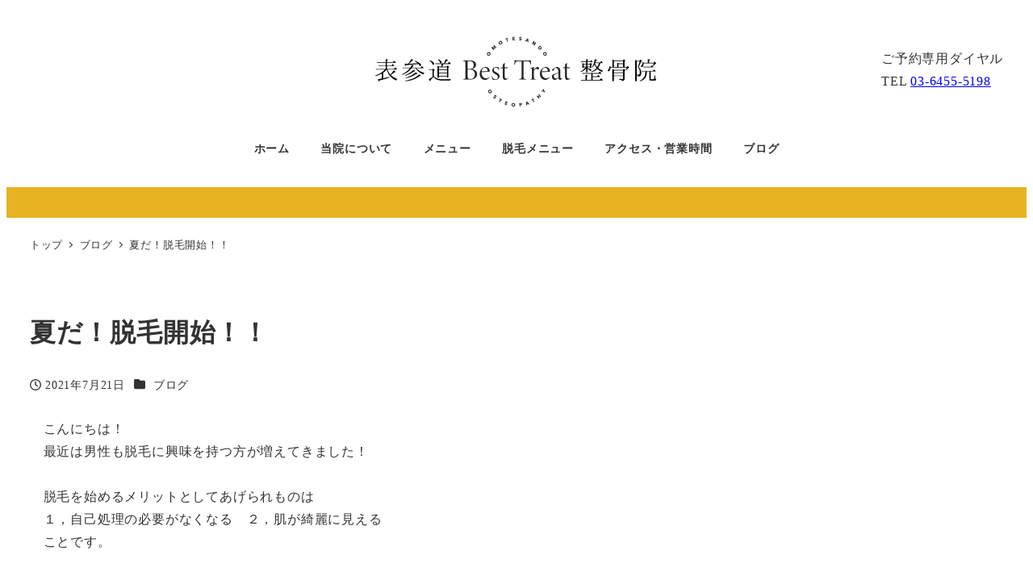

--- FILE ---
content_type: text/html; charset=UTF-8
request_url: https://omotesando-bt.me/archives/1158
body_size: 21805
content:
<!DOCTYPE html>
<html dir="ltr" lang="ja" prefix="og: https://ogp.me/ns#" data-sticky-footer="true" data-scrolled="false">

<head>
			<meta charset="UTF-8">
		<meta name="viewport" content="width=device-width, initial-scale=1, minimum-scale=1, viewport-fit=cover">
		<title>夏だ！脱毛開始！！ | 「表参道ベストトリート整骨院」プライベート空間で癒しの整体を</title>
	<style>img:is([sizes="auto" i], [sizes^="auto," i]) { contain-intrinsic-size: 3000px 1500px }</style>
	
		<!-- All in One SEO 4.8.9 - aioseo.com -->
	<meta name="robots" content="max-image-preview:large" />
	<meta name="author" content="Shuhei Nomoto"/>
	<link rel="canonical" href="https://omotesando-bt.me/archives/1158" />
	<meta name="generator" content="All in One SEO (AIOSEO) 4.8.9" />
		<meta property="og:locale" content="ja_JP" />
		<meta property="og:site_name" content="表参道ベストトリート整骨院" />
		<meta property="og:type" content="article" />
		<meta property="og:title" content="夏だ！脱毛開始！！ | 「表参道ベストトリート整骨院」プライベート空間で癒しの整体を" />
		<meta property="og:url" content="https://omotesando-bt.me/archives/1158" />
		<meta property="og:image" content="https://omotesando-bt.me/wp-content/uploads/2020/09/cropped-89e498c394e4a3dc1523382e975ee158.png" />
		<meta property="og:image:secure_url" content="https://omotesando-bt.me/wp-content/uploads/2020/09/cropped-89e498c394e4a3dc1523382e975ee158.png" />
		<meta property="article:published_time" content="2021-07-21T05:08:06+00:00" />
		<meta property="article:modified_time" content="2021-07-21T05:08:34+00:00" />
		<meta name="twitter:card" content="summary" />
		<meta name="twitter:title" content="夏だ！脱毛開始！！ | 「表参道ベストトリート整骨院」プライベート空間で癒しの整体を" />
		<meta name="twitter:image" content="https://omotesando-bt.me/wp-content/uploads/2020/09/cropped-89e498c394e4a3dc1523382e975ee158.png" />
		<script type="application/ld+json" class="aioseo-schema">
			{"@context":"https:\/\/schema.org","@graph":[{"@type":"Article","@id":"https:\/\/omotesando-bt.me\/archives\/1158#article","name":"\u590f\u3060\uff01\u8131\u6bdb\u958b\u59cb\uff01\uff01 | \u300c\u8868\u53c2\u9053\u30d9\u30b9\u30c8\u30c8\u30ea\u30fc\u30c8\u6574\u9aa8\u9662\u300d\u30d7\u30e9\u30a4\u30d9\u30fc\u30c8\u7a7a\u9593\u3067\u7652\u3057\u306e\u6574\u4f53\u3092","headline":"\u590f\u3060\uff01\u8131\u6bdb\u958b\u59cb\uff01\uff01","author":{"@id":"https:\/\/omotesando-bt.me\/archives\/author\/fddb42ae8366ebc221f5b1f8e3be7e37774ec60d#author"},"publisher":{"@id":"https:\/\/omotesando-bt.me\/#organization"},"image":{"@type":"ImageObject","url":"https:\/\/imgbp.salonboard.com\/KLP\/img\/blog\/93\/50\/I060509350\/I060509350_219-164.jpg","@id":"https:\/\/omotesando-bt.me\/archives\/1158\/#articleImage"},"datePublished":"2021-07-21T14:08:06+09:00","dateModified":"2021-07-21T14:08:34+09:00","inLanguage":"ja","mainEntityOfPage":{"@id":"https:\/\/omotesando-bt.me\/archives\/1158#webpage"},"isPartOf":{"@id":"https:\/\/omotesando-bt.me\/archives\/1158#webpage"},"articleSection":"\u30d6\u30ed\u30b0, \u3000\u500b\u5ba4\u3000\u8868\u53c2\u9053\u3000\u30b3\u30ed\u30ca\u5bfe\u7b56\u3000\u30d2\u30b2\u8131\u6bdb\u3000\u8155\u8131\u6bdb\u3000\u30a4\u30aa\u30f3\u5c0e\u5165\u7f8e\u808c\u30b1\u30a2\u3000\u5916\u82d1\u524d\u3000\u8131\u6bdb\u3000\u30a8\u30b9\u30c6\u8131\u6bdb\u30005\u6708\u9650\u5b9a\u3000\u30af\u30fc\u30dd\u30f3\u3000\u6e0b\u8c37\u3000\uff36\uff29\uff2f\u8131\u6bdb\u3000"},{"@type":"BreadcrumbList","@id":"https:\/\/omotesando-bt.me\/archives\/1158#breadcrumblist","itemListElement":[{"@type":"ListItem","@id":"https:\/\/omotesando-bt.me#listItem","position":1,"name":"\u30db\u30fc\u30e0","item":"https:\/\/omotesando-bt.me","nextItem":{"@type":"ListItem","@id":"https:\/\/omotesando-bt.me\/archives\/category\/blog#listItem","name":"\u30d6\u30ed\u30b0"}},{"@type":"ListItem","@id":"https:\/\/omotesando-bt.me\/archives\/category\/blog#listItem","position":2,"name":"\u30d6\u30ed\u30b0","item":"https:\/\/omotesando-bt.me\/archives\/category\/blog","nextItem":{"@type":"ListItem","@id":"https:\/\/omotesando-bt.me\/archives\/1158#listItem","name":"\u590f\u3060\uff01\u8131\u6bdb\u958b\u59cb\uff01\uff01"},"previousItem":{"@type":"ListItem","@id":"https:\/\/omotesando-bt.me#listItem","name":"\u30db\u30fc\u30e0"}},{"@type":"ListItem","@id":"https:\/\/omotesando-bt.me\/archives\/1158#listItem","position":3,"name":"\u590f\u3060\uff01\u8131\u6bdb\u958b\u59cb\uff01\uff01","previousItem":{"@type":"ListItem","@id":"https:\/\/omotesando-bt.me\/archives\/category\/blog#listItem","name":"\u30d6\u30ed\u30b0"}}]},{"@type":"Organization","@id":"https:\/\/omotesando-bt.me\/#organization","name":"\u300c\u8868\u53c2\u9053\u30d9\u30b9\u30c8\u30c8\u30ea\u30fc\u30c8\u6574\u9aa8\u9662\u300d\u30d7\u30e9\u30a4\u30d9\u30fc\u30c8\u7a7a\u9593\u3067\u7652\u3057\u306e\u6574\u4f53\u3092","description":"\u907a\u4f1d\u5b50\u30ec\u30d9\u30eb\u3067\u3054\u8912\u7f8e\u3092\uff01\u81ea\u5206\u306e\u8eab\u4f53\u3092\u9032\u5316\u3055\u305b\u308b\u6574\u9aa8\u9662","url":"https:\/\/omotesando-bt.me\/","logo":{"@type":"ImageObject","url":"https:\/\/omotesando-bt.me\/wp-content\/uploads\/2020\/09\/cropped-89e498c394e4a3dc1523382e975ee158.png","@id":"https:\/\/omotesando-bt.me\/archives\/1158\/#organizationLogo","width":712,"height":200},"image":{"@id":"https:\/\/omotesando-bt.me\/archives\/1158\/#organizationLogo"}},{"@type":"Person","@id":"https:\/\/omotesando-bt.me\/archives\/author\/fddb42ae8366ebc221f5b1f8e3be7e37774ec60d#author","url":"https:\/\/omotesando-bt.me\/archives\/author\/fddb42ae8366ebc221f5b1f8e3be7e37774ec60d","name":"Shuhei Nomoto","image":{"@type":"ImageObject","@id":"https:\/\/omotesando-bt.me\/archives\/1158#authorImage","url":"https:\/\/secure.gravatar.com\/avatar\/329f809fb03e9926a2f02ee350a50bf3248083458b422574ba05b54ddb5eaf7d?s=96&d=mm&r=g","width":96,"height":96,"caption":"Shuhei Nomoto"}},{"@type":"WebPage","@id":"https:\/\/omotesando-bt.me\/archives\/1158#webpage","url":"https:\/\/omotesando-bt.me\/archives\/1158","name":"\u590f\u3060\uff01\u8131\u6bdb\u958b\u59cb\uff01\uff01 | \u300c\u8868\u53c2\u9053\u30d9\u30b9\u30c8\u30c8\u30ea\u30fc\u30c8\u6574\u9aa8\u9662\u300d\u30d7\u30e9\u30a4\u30d9\u30fc\u30c8\u7a7a\u9593\u3067\u7652\u3057\u306e\u6574\u4f53\u3092","inLanguage":"ja","isPartOf":{"@id":"https:\/\/omotesando-bt.me\/#website"},"breadcrumb":{"@id":"https:\/\/omotesando-bt.me\/archives\/1158#breadcrumblist"},"author":{"@id":"https:\/\/omotesando-bt.me\/archives\/author\/fddb42ae8366ebc221f5b1f8e3be7e37774ec60d#author"},"creator":{"@id":"https:\/\/omotesando-bt.me\/archives\/author\/fddb42ae8366ebc221f5b1f8e3be7e37774ec60d#author"},"datePublished":"2021-07-21T14:08:06+09:00","dateModified":"2021-07-21T14:08:34+09:00"},{"@type":"WebSite","@id":"https:\/\/omotesando-bt.me\/#website","url":"https:\/\/omotesando-bt.me\/","name":"\u300c\u8868\u53c2\u9053\u30d9\u30b9\u30c8\u30c8\u30ea\u30fc\u30c8\u6574\u9aa8\u9662\u300d\u30d7\u30e9\u30a4\u30d9\u30fc\u30c8\u7a7a\u9593\u3067\u7652\u3057\u306e\u6574\u4f53\u3092","description":"\u907a\u4f1d\u5b50\u30ec\u30d9\u30eb\u3067\u3054\u8912\u7f8e\u3092\uff01\u81ea\u5206\u306e\u8eab\u4f53\u3092\u9032\u5316\u3055\u305b\u308b\u6574\u9aa8\u9662","inLanguage":"ja","publisher":{"@id":"https:\/\/omotesando-bt.me\/#organization"}}]}
		</script>
		<!-- All in One SEO -->

		<meta name="description" content="　こんにちは！　最近は男性も脱毛に興味を持つ方が増えてきました！　脱毛を始めるメリットとしてあげられものは　１&hellip;">
							<meta property="og:title" content="夏だ！脱毛開始！！">
		
					<meta property="og:type" content="article">
		
					<meta property="og:url" content="https://omotesando-bt.me/archives/1158">
		
					<meta property="og:image" content="https://omotesando-bt.me/wp-content/uploads/2020/09/e4d13fd7d59a05ff1c6a1bf7b849581f.png">
		
					<meta property="og:site_name" content="「表参道ベストトリート整骨院」プライベート空間で癒しの整体を">
		
					<meta property="og:description" content="　こんにちは！　最近は男性も脱毛に興味を持つ方が増えてきました！　脱毛を始めるメリットとしてあげられものは　１&hellip;">
		
					<meta property="og:locale" content="ja_JP">
		
				<link rel='dns-prefetch' href='//webfonts.xserver.jp' />
<link rel='dns-prefetch' href='//www.googletagmanager.com' />
<link rel="alternate" type="application/rss+xml" title="「表参道ベストトリート整骨院」プライベート空間で癒しの整体を &raquo; フィード" href="https://omotesando-bt.me/feed" />
<link rel="alternate" type="application/rss+xml" title="「表参道ベストトリート整骨院」プライベート空間で癒しの整体を &raquo; コメントフィード" href="https://omotesando-bt.me/comments/feed" />
		<link rel="profile" href="http://gmpg.org/xfn/11">
												<script type="text/javascript">
/* <![CDATA[ */
window._wpemojiSettings = {"baseUrl":"https:\/\/s.w.org\/images\/core\/emoji\/16.0.1\/72x72\/","ext":".png","svgUrl":"https:\/\/s.w.org\/images\/core\/emoji\/16.0.1\/svg\/","svgExt":".svg","source":{"concatemoji":"https:\/\/omotesando-bt.me\/wp-includes\/js\/wp-emoji-release.min.js?ver=6.8.3"}};
/*! This file is auto-generated */
!function(s,n){var o,i,e;function c(e){try{var t={supportTests:e,timestamp:(new Date).valueOf()};sessionStorage.setItem(o,JSON.stringify(t))}catch(e){}}function p(e,t,n){e.clearRect(0,0,e.canvas.width,e.canvas.height),e.fillText(t,0,0);var t=new Uint32Array(e.getImageData(0,0,e.canvas.width,e.canvas.height).data),a=(e.clearRect(0,0,e.canvas.width,e.canvas.height),e.fillText(n,0,0),new Uint32Array(e.getImageData(0,0,e.canvas.width,e.canvas.height).data));return t.every(function(e,t){return e===a[t]})}function u(e,t){e.clearRect(0,0,e.canvas.width,e.canvas.height),e.fillText(t,0,0);for(var n=e.getImageData(16,16,1,1),a=0;a<n.data.length;a++)if(0!==n.data[a])return!1;return!0}function f(e,t,n,a){switch(t){case"flag":return n(e,"\ud83c\udff3\ufe0f\u200d\u26a7\ufe0f","\ud83c\udff3\ufe0f\u200b\u26a7\ufe0f")?!1:!n(e,"\ud83c\udde8\ud83c\uddf6","\ud83c\udde8\u200b\ud83c\uddf6")&&!n(e,"\ud83c\udff4\udb40\udc67\udb40\udc62\udb40\udc65\udb40\udc6e\udb40\udc67\udb40\udc7f","\ud83c\udff4\u200b\udb40\udc67\u200b\udb40\udc62\u200b\udb40\udc65\u200b\udb40\udc6e\u200b\udb40\udc67\u200b\udb40\udc7f");case"emoji":return!a(e,"\ud83e\udedf")}return!1}function g(e,t,n,a){var r="undefined"!=typeof WorkerGlobalScope&&self instanceof WorkerGlobalScope?new OffscreenCanvas(300,150):s.createElement("canvas"),o=r.getContext("2d",{willReadFrequently:!0}),i=(o.textBaseline="top",o.font="600 32px Arial",{});return e.forEach(function(e){i[e]=t(o,e,n,a)}),i}function t(e){var t=s.createElement("script");t.src=e,t.defer=!0,s.head.appendChild(t)}"undefined"!=typeof Promise&&(o="wpEmojiSettingsSupports",i=["flag","emoji"],n.supports={everything:!0,everythingExceptFlag:!0},e=new Promise(function(e){s.addEventListener("DOMContentLoaded",e,{once:!0})}),new Promise(function(t){var n=function(){try{var e=JSON.parse(sessionStorage.getItem(o));if("object"==typeof e&&"number"==typeof e.timestamp&&(new Date).valueOf()<e.timestamp+604800&&"object"==typeof e.supportTests)return e.supportTests}catch(e){}return null}();if(!n){if("undefined"!=typeof Worker&&"undefined"!=typeof OffscreenCanvas&&"undefined"!=typeof URL&&URL.createObjectURL&&"undefined"!=typeof Blob)try{var e="postMessage("+g.toString()+"("+[JSON.stringify(i),f.toString(),p.toString(),u.toString()].join(",")+"));",a=new Blob([e],{type:"text/javascript"}),r=new Worker(URL.createObjectURL(a),{name:"wpTestEmojiSupports"});return void(r.onmessage=function(e){c(n=e.data),r.terminate(),t(n)})}catch(e){}c(n=g(i,f,p,u))}t(n)}).then(function(e){for(var t in e)n.supports[t]=e[t],n.supports.everything=n.supports.everything&&n.supports[t],"flag"!==t&&(n.supports.everythingExceptFlag=n.supports.everythingExceptFlag&&n.supports[t]);n.supports.everythingExceptFlag=n.supports.everythingExceptFlag&&!n.supports.flag,n.DOMReady=!1,n.readyCallback=function(){n.DOMReady=!0}}).then(function(){return e}).then(function(){var e;n.supports.everything||(n.readyCallback(),(e=n.source||{}).concatemoji?t(e.concatemoji):e.wpemoji&&e.twemoji&&(t(e.twemoji),t(e.wpemoji)))}))}((window,document),window._wpemojiSettings);
/* ]]> */
</script>
<link rel='stylesheet' id='wp-like-me-box-css' href='https://omotesando-bt.me/wp-content/themes/snow-monkey/vendor/inc2734/wp-like-me-box/src/assets/css/wp-like-me-box.css?ver=1732845047' type='text/css' media='all' />
<link rel='stylesheet' id='slick-carousel-css' href='https://omotesando-bt.me/wp-content/themes/snow-monkey/vendor/inc2734/wp-awesome-widgets/src/assets/packages/slick-carousel/slick/slick.css?ver=1732845047' type='text/css' media='all' />
<link rel='stylesheet' id='slick-carousel-theme-css' href='https://omotesando-bt.me/wp-content/themes/snow-monkey/vendor/inc2734/wp-awesome-widgets/src/assets/packages/slick-carousel/slick/slick-theme.css?ver=1732845047' type='text/css' media='all' />
<link rel='stylesheet' id='wp-awesome-widgets-css' href='https://omotesando-bt.me/wp-content/themes/snow-monkey/vendor/inc2734/wp-awesome-widgets/src/assets/css/app.css?ver=1732845047' type='text/css' media='all' />
<link rel='stylesheet' id='wp-share-buttons-css' href='https://omotesando-bt.me/wp-content/themes/snow-monkey/vendor/inc2734/wp-share-buttons/src/assets/css/wp-share-buttons.css?ver=1732845047' type='text/css' media='all' />
<link rel='stylesheet' id='wp-pure-css-gallery-css' href='https://omotesando-bt.me/wp-content/themes/snow-monkey/vendor/inc2734/wp-pure-css-gallery/src/assets/css/wp-pure-css-gallery.css?ver=1732845047' type='text/css' media='all' />
<style id='wp-emoji-styles-inline-css' type='text/css'>

	img.wp-smiley, img.emoji {
		display: inline !important;
		border: none !important;
		box-shadow: none !important;
		height: 1em !important;
		width: 1em !important;
		margin: 0 0.07em !important;
		vertical-align: -0.1em !important;
		background: none !important;
		padding: 0 !important;
	}
</style>
<link rel='stylesheet' id='wp-block-library-css' href='https://omotesando-bt.me/wp-includes/css/dist/block-library/style.min.css?ver=6.8.3' type='text/css' media='all' />
<link rel='stylesheet' id='wp-oembed-blog-card-css' href='https://omotesando-bt.me/wp-content/themes/snow-monkey/vendor/inc2734/wp-oembed-blog-card/src/assets/css/app.css?ver=1732845047' type='text/css' media='all' />
<link rel='stylesheet' id='snow-monkey-blocks-accordion-style-css' href='https://omotesando-bt.me/wp-content/plugins/snow-monkey-blocks/dist/blocks/accordion/style-index.css?ver=21.0.6' type='text/css' media='all' />
<link rel='stylesheet' id='snow-monkey-blocks-alert-style-css' href='https://omotesando-bt.me/wp-content/plugins/snow-monkey-blocks/dist/blocks/alert/style-index.css?ver=21.0.6' type='text/css' media='all' />
<link rel='stylesheet' id='snow-monkey-blocks-balloon-style-css' href='https://omotesando-bt.me/wp-content/plugins/snow-monkey-blocks/dist/blocks/balloon/style-index.css?ver=21.0.6' type='text/css' media='all' />
<style id='snow-monkey-blocks-box-style-inline-css' type='text/css'>
.smb-box{--smb-box--background-color:#0000;--smb-box--background-image:initial;--smb-box--background-opacity:1;--smb-box--border-color:var(--_lighter-color-gray);--smb-box--border-style:solid;--smb-box--border-width:0px;--smb-box--border-radius:var(--_global--border-radius);--smb-box--box-shadow:initial;--smb-box--color:inherit;--smb-box--padding:var(--_padding1);border-radius:var(--smb-box--border-radius);border-width:0;box-shadow:var(--smb-box--box-shadow);color:var(--smb-box--color);overflow:visible;padding:var(--smb-box--padding);position:relative}.smb-box--p-s{--smb-box--padding:var(--_padding-1)}.smb-box--p-l{--smb-box--padding:var(--_padding2)}.smb-box__background{background-color:var(--smb-box--background-color);background-image:var(--smb-box--background-image);border:var(--smb-box--border-width) var(--smb-box--border-style) var(--smb-box--border-color);border-radius:var(--smb-box--border-radius);bottom:0;display:block;left:0;opacity:var(--smb-box--background-opacity);position:absolute;right:0;top:0}.smb-box__body{position:relative}.smb-box--has-link{cursor:pointer}.smb-box--has-link:has(:focus-visible){outline:auto;outline:auto -webkit-focus-ring-color}.smb-box__link{display:block!important;height:0!important;position:static!important;text-indent:-99999px!important;width:0!important}:where(.smb-box__body.is-layout-constrained>*){--wp--style--global--content-size:100%;--wp--style--global--wide-size:100%}

</style>
<link rel='stylesheet' id='snow-monkey-blocks-btn-style-css' href='https://omotesando-bt.me/wp-content/plugins/snow-monkey-blocks/dist/blocks/btn/style-index.css?ver=23.0.0' type='text/css' media='all' />
<style id='snow-monkey-blocks-buttons-style-inline-css' type='text/css'>
.smb-buttons{--smb-buttons--gap:var(--_margin1);display:flex;flex-wrap:wrap;gap:var(--smb-buttons--gap)}.smb-buttons.has-text-align-left,.smb-buttons.is-content-justification-left{justify-content:flex-start}.smb-buttons.has-text-align-center,.smb-buttons.is-content-justification-center{justify-content:center}.smb-buttons.has-text-align-right,.smb-buttons.is-content-justification-right{justify-content:flex-end}.smb-buttons.is-content-justification-space-between{justify-content:space-between}.smb-buttons>.smb-btn-wrapper{flex:0 1 auto;margin:0}.smb-buttons>.smb-btn-wrapper--full{flex:1 1 auto}@media not all and (min-width:640px){.smb-buttons>.smb-btn-wrapper--more-wider{flex:1 1 auto}}

</style>
<link rel='stylesheet' id='snow-monkey-blocks-categories-list-style-css' href='https://omotesando-bt.me/wp-content/plugins/snow-monkey-blocks/dist/blocks/categories-list/style-index.css?ver=21.0.6' type='text/css' media='all' />
<style id='snow-monkey-blocks-container-style-inline-css' type='text/css'>
.smb-container__body{margin-left:auto;margin-right:auto;max-width:100%}.smb-container--no-gutters{padding-left:0!important;padding-right:0!important}:where(.smb-container__body.is-layout-constrained>*){--wp--style--global--content-size:100%;--wp--style--global--wide-size:100%}

</style>
<style id='snow-monkey-blocks-contents-outline-style-inline-css' type='text/css'>
.smb-contents-outline{--smb-contents-outline--background-color:var(--wp--preset--color--sm-lightest-gray);--smb-contents-outline--color:inherit;background-color:var(--smb-contents-outline--background-color);color:var(--smb-contents-outline--color);padding:0!important}.smb-contents-outline .wpco{background-color:inherit;color:inherit}

</style>
<style id='snow-monkey-blocks-countdown-style-inline-css' type='text/css'>
.smb-countdown{--smb-countdown--gap:var(--_margin-2);--smb-countdown--numeric-color:currentColor;--smb-countdown--clock-color:currentColor}.smb-countdown__list{align-items:center;align-self:center;display:flex;flex-direction:row;flex-wrap:wrap;list-style-type:none;margin-left:0;padding-left:0}.smb-countdown__list-item{margin:0 var(--smb-countdown--gap);text-align:center}.smb-countdown__list-item:first-child{margin-left:0}.smb-countdown__list-item:last-child{margin-right:0}.smb-countdown__list-item__numeric{color:var(--smb-countdown--numeric-color);display:block;--_font-size-level:3;font-size:var(--_fluid-font-size);font-weight:700;line-height:var(--_line-height)}.smb-countdown__list-item__clock{color:var(--smb-countdown--clock-color);display:block;--_font-size-level:-1;font-size:var(--_font-size);line-height:var(--_line-height)}.smb-countdown .align-center{justify-content:center}.smb-countdown .align-left{justify-content:flex-start}.smb-countdown .align-right{justify-content:flex-end}.is-style-inline .smb-countdown__list-item__clock,.is-style-inline .smb-countdown__list-item__numeric{display:inline}

</style>
<style id='snow-monkey-blocks-directory-structure-style-inline-css' type='text/css'>
.smb-directory-structure{--smb-directory-structure--background-color:var(--_lightest-color-gray);--smb-directory-structure--padding:var(--_padding1);--smb-directory-structure--gap:var(--_margin-2);--smb-directory-structure--icon-color:inherit;background-color:var(--smb-directory-structure--background-color);overflow-x:auto;overflow-y:hidden;padding:var(--smb-directory-structure--padding)}.smb-directory-structure>*+*{margin-top:var(--smb-directory-structure--gap)}.smb-directory-structure__item p{align-items:flex-start;display:flex;flex-wrap:nowrap}.smb-directory-structure .fa-fw{color:var(--smb-directory-structure--icon-color);width:auto}.smb-directory-structure .svg-inline--fa{display:var(--fa-display,inline-block);height:1em;overflow:visible;vertical-align:-.125em}.smb-directory-structure__item__name{margin-left:.5em;white-space:nowrap}.smb-directory-structure__item__list{margin-left:1.5em}.smb-directory-structure__item__list>*{margin-top:var(--smb-directory-structure--gap)}

</style>
<style id='snow-monkey-blocks-evaluation-star-style-inline-css' type='text/css'>
.smb-evaluation-star{--smb-evaluation-star--gap:var(--_margin-2);--smb-evaluation-star--icon-color:#f9bb2d;--smb-evaluation-star--numeric-color:currentColor;align-items:center;display:flex;gap:var(--smb-evaluation-star--gap)}.smb-evaluation-star--title-right .smb-evaluation-star__title{order:1}.smb-evaluation-star__body{display:inline-flex;gap:var(--smb-evaluation-star--gap)}.smb-evaluation-star__numeric{color:var(--smb-evaluation-star--numeric-color);font-weight:700}.smb-evaluation-star__numeric--right{order:1}.smb-evaluation-star__icon{color:var(--smb-evaluation-star--icon-color);display:inline-block}.smb-evaluation-star .svg-inline--fa{display:var(--fa-display,inline-block);height:1em;overflow:visible;vertical-align:-.125em}

</style>
<style id='snow-monkey-blocks-faq-style-inline-css' type='text/css'>
.smb-faq{--smb-faq--border-color:var(--_lighter-color-gray);--smb-faq--label-color:initial;--smb-faq--item-gap:var(--_margin1);--smb-faq--item-question-label-color:currentColor;--smb-faq--item-answer-label-color:currentColor;border-top:1px solid var(--smb-faq--border-color)}.smb-faq__item{border-bottom:1px solid var(--smb-faq--border-color);padding:var(--_padding1) 0}.smb-faq__item__answer,.smb-faq__item__question{display:flex;flex-direction:row;flex-wrap:nowrap}.smb-faq__item__answer__label,.smb-faq__item__question__label{flex:0 0 0%;margin-right:var(--smb-faq--item-gap);margin-top:calc(var(--_half-leading)*-1em - .125em);--_font-size-level:3;font-size:var(--_fluid-font-size);font-weight:400;line-height:var(--_line-height);min-width:.8em}.smb-faq__item__answer__body,.smb-faq__item__question__body{flex:1 1 auto;margin-top:calc(var(--_half-leading)*-1em)}.smb-faq__item__question{font-weight:700;margin:0 0 var(--smb-faq--item-gap)}.smb-faq__item__question__label{color:var(--smb-faq--item-question-label-color)}.smb-faq__item__answer__label{color:var(--smb-faq--item-answer-label-color)}:where(.smb-faq__item__answer__body.is-layout-constrained>*){--wp--style--global--content-size:100%;--wp--style--global--wide-size:100%}

</style>
<style id='snow-monkey-blocks-flex-style-inline-css' type='text/css'>
.smb-flex{--smb-flex--box-shadow:none;box-shadow:var(--smb-flex--box-shadow);flex-direction:column}.smb-flex.is-horizontal{flex-direction:row}.smb-flex.is-vertical{flex-direction:column}.smb-flex>*{--smb--flex-grow:0;--smb--flex-shrink:1;--smb--flex-basis:auto;flex-basis:var(--smb--flex-basis);flex-grow:var(--smb--flex-grow);flex-shrink:var(--smb--flex-shrink);min-width:0}

</style>
<style id='snow-monkey-blocks-grid-style-inline-css' type='text/css'>
.smb-grid{--smb-grid--gap:0px;--smb-grid--column-auto-repeat:auto-fit;--smb-grid--columns:1;--smb-grid--column-min-width:250px;--smb-grid--grid-template-columns:none;--smb-grid--rows:1;--smb-grid--grid-template-rows:none;display:grid;gap:var(--smb-grid--gap)}.smb-grid>*{--smb--justify-self:stretch;--smb--align-self:stretch;--smb--grid-column:auto;--smb--grid-row:auto;align-self:var(--smb--align-self);grid-column:var(--smb--grid-column);grid-row:var(--smb--grid-row);justify-self:var(--smb--justify-self);margin-bottom:0;margin-top:0;min-width:0}.smb-grid--columns\:columns{grid-template-columns:repeat(var(--smb-grid--columns),1fr)}.smb-grid--columns\:min{grid-template-columns:repeat(var(--smb-grid--column-auto-repeat),minmax(min(var(--smb-grid--column-min-width),100%),1fr))}.smb-grid--columns\:free{grid-template-columns:var(--smb-grid--grid-template-columns)}.smb-grid--rows\:rows{grid-template-rows:repeat(var(--smb-grid--rows),1fr)}.smb-grid--rows\:free{grid-template-rows:var(--smb-grid--grid-template-rows)}

</style>
<link rel='stylesheet' id='snow-monkey-blocks-hero-header-style-css' href='https://omotesando-bt.me/wp-content/plugins/snow-monkey-blocks/dist/blocks/hero-header/style-index.css?ver=21.0.6' type='text/css' media='all' />
<link rel='stylesheet' id='snow-monkey-blocks-information-style-css' href='https://omotesando-bt.me/wp-content/plugins/snow-monkey-blocks/dist/blocks/information/style-index.css?ver=21.0.6' type='text/css' media='all' />
<style id='snow-monkey-blocks-list-style-inline-css' type='text/css'>
.smb-list{--smb-list--gap:var(--_margin-2)}.smb-list ul{list-style:none!important}.smb-list ul *>li:first-child,.smb-list ul li+li{margin-top:var(--smb-list--gap)}.smb-list ul>li{position:relative}.smb-list ul>li .smb-list__icon{left:-1.5em;position:absolute}

</style>
<link rel='stylesheet' id='snow-monkey-blocks-media-text-style-css' href='https://omotesando-bt.me/wp-content/plugins/snow-monkey-blocks/dist/blocks/media-text/style-index.css?ver=21.0.6' type='text/css' media='all' />
<link rel='stylesheet' id='snow-monkey-blocks-panels-style-css' href='https://omotesando-bt.me/wp-content/plugins/snow-monkey-blocks/dist/blocks/panels/style-index.css?ver=23.0.2' type='text/css' media='all' />
<style id='snow-monkey-blocks-price-menu-style-inline-css' type='text/css'>
.smb-price-menu{--smb-price-menu--border-color:var(--_lighter-color-gray);--smb-price-menu--item-padding:var(--_padding-1);border-top:1px solid var(--smb-price-menu--border-color)}.smb-price-menu>.smb-price-menu__item{margin-bottom:0;margin-top:0}.smb-price-menu__item{border-bottom:1px solid var(--smb-price-menu--border-color);column-gap:var(--_margin-1);padding:var(--smb-price-menu--item-padding) 0}@media(min-width:640px){.smb-price-menu__item{align-items:center;display:flex;flex-direction:row;flex-wrap:nowrap;justify-content:space-between}.smb-price-menu__item>:where(.smb-price-menu__item__title){flex:1 1 auto}.smb-price-menu__item>:where(.smb-price-menu__item__price){flex:0 0 auto}}

</style>
<style id='snow-monkey-blocks-rating-box-style-inline-css' type='text/css'>
.smb-rating-box{--smb-rating-box--gap:var(--_margin-1);--smb-rating-box--bar-border-radius:var(--_global--border-radius);--smb-rating-box--bar-background-color:var(--_lighter-color-gray);--smb-rating-box--bar-height:1rem;--smb-rating-box--rating-background-color:#f9bb2d}.smb-rating-box>.smb-rating-box__item__title{margin-bottom:var(--_margin-2)}.smb-rating-box__body>*+*{margin-top:var(--smb-rating-box--gap)}.smb-rating-box__item{display:grid;gap:var(--_margin-2)}.smb-rating-box__item__body{align-items:end;display:grid;gap:var(--_margin1);grid-template-columns:1fr auto}.smb-rating-box__item__numeric{--_font-size-level:-2;font-size:var(--_font-size);line-height:var(--_line-height)}.smb-rating-box__item__evaluation{grid-column:1/-1}.smb-rating-box__item__evaluation__bar,.smb-rating-box__item__evaluation__rating{border-radius:var(--smb-rating-box--bar-border-radius);height:var(--smb-rating-box--bar-height)}.smb-rating-box__item__evaluation__bar{background-color:var(--smb-rating-box--bar-background-color);position:relative}.smb-rating-box__item__evaluation__rating{background-color:var(--smb-rating-box--rating-background-color);left:0;position:absolute;top:0}.smb-rating-box__item__evaluation__numeric{bottom:calc(var(--smb-rating-box--bar-height) + var(--_s-2));position:absolute;right:0;--_font-size-level:-2;font-size:var(--_font-size);line-height:var(--_line-height)}

</style>
<style id='snow-monkey-blocks-read-more-box-style-inline-css' type='text/css'>
.smb-read-more-box{--smb-read-more-box--content-height:100px;--smb-read-more-box--mask-color:var(--_global--background-color,#fff)}.smb-read-more-box__content{--_transition-duration:var(--_global--transition-duration);--_transition-function-timing:var(--_global--transition-function-timing);--_transition-delay:var(--_global--transition-delay);overflow:hidden;position:relative;transition:height var(--_transition-duration) var(--_transition-function-timing) var(--_transition-delay)}.smb-read-more-box__content[aria-hidden=true]{height:var(--smb-read-more-box--content-height)}.smb-read-more-box__action{display:flex;flex-wrap:wrap;margin-top:var(--_padding-1)}.smb-read-more-box__action.is-content-justification-left{justify-content:start}.smb-read-more-box__action.is-content-justification-center{justify-content:center}.smb-read-more-box__action.is-content-justification-right{justify-content:end}.smb-read-more-box__btn-wrapper.smb-btn-wrapper--full{flex-grow:1}.smb-read-more-box__button{cursor:pointer}.smb-read-more-box--has-mask .smb-read-more-box__content[aria-hidden=true]:after{background:linear-gradient(to bottom,#0000 0,var(--smb-read-more-box--mask-color) 100%);content:"";display:block;height:50px;inset:auto 0 0 0;position:absolute}.smb-read-more-box.is-style-ghost .smb-read-more-box__button{--smb-btn--color:var(--smb-btn--style--ghost--color);background-color:#0000;border:1px solid var(--smb-btn--style--ghost--border-color)}.smb-read-more-box.is-style-text .smb-read-more-box__button{--smb-btn--background-color:#0000;--smb-btn--color:var(--smb-btn--style--text--color);--smb-btn--padding:0px;border:none}:where(.smb-read-more-box__content.is-layout-constrained>*){--wp--style--global--content-size:100%;--wp--style--global--wide-size:100%}

</style>
<link rel='stylesheet' id='snow-monkey-blocks-section-style-css' href='https://omotesando-bt.me/wp-content/plugins/snow-monkey-blocks/dist/blocks/section/style-index.css?ver=24.1.1' type='text/css' media='all' />
<link rel='stylesheet' id='snow-monkey-blocks-step-style-css' href='https://omotesando-bt.me/wp-content/plugins/snow-monkey-blocks/dist/blocks/step/style-index.css?ver=24.1.0' type='text/css' media='all' />
<link rel='stylesheet' id='snow-monkey-blocks-tabs-style-css' href='https://omotesando-bt.me/wp-content/plugins/snow-monkey-blocks/dist/blocks/tabs/style-index.css?ver=22.2.3' type='text/css' media='all' />
<style id='snow-monkey-blocks-taxonomy-terms-style-inline-css' type='text/css'>
.smb-taxonomy-terms__item>a{align-items:center;display:inline-flex!important}.smb-taxonomy-terms__item__count{display:inline-block;margin-left:.4em;text-decoration:none}.smb-taxonomy-terms__item__count span{align-items:center;display:inline-flex}.smb-taxonomy-terms__item__count span:before{content:"(";font-size:.8em}.smb-taxonomy-terms__item__count span:after{content:")";font-size:.8em}.smb-taxonomy-terms.is-style-tag .smb-taxonomy-terms__list{list-style:none;margin-left:0;padding-left:0}.smb-taxonomy-terms.is-style-tag .smb-taxonomy-terms__item{display:inline-block;margin:4px 4px 4px 0}.smb-taxonomy-terms.is-style-slash .smb-taxonomy-terms__list{display:flex;flex-wrap:wrap;list-style:none;margin-left:0;padding-left:0}.smb-taxonomy-terms.is-style-slash .smb-taxonomy-terms__item{display:inline-block}.smb-taxonomy-terms.is-style-slash .smb-taxonomy-terms__item:not(:last-child):after{content:"/";display:inline-block;margin:0 .5em}

</style>
<style id='snow-monkey-blocks-testimonial-style-inline-css' type='text/css'>
.smb-testimonial__item{display:flex;flex-direction:row;flex-wrap:nowrap;justify-content:center}.smb-testimonial__item__figure{border-radius:100%;flex:0 0 auto;height:48px;margin-right:var(--_margin-1);margin-top:calc(var(--_half-leading)*1rem);overflow:hidden;width:48px}.smb-testimonial__item__figure img{height:100%;object-fit:cover;object-position:50% 50%;width:100%}.smb-testimonial__item__body{flex:1 1 auto;max-width:100%}.smb-testimonial__item__name{--_font-size-level:-2;font-size:var(--_font-size);line-height:var(--_line-height)}.smb-testimonial__item__name a{color:inherit}.smb-testimonial__item__lede{--_font-size-level:-2;font-size:var(--_font-size);line-height:var(--_line-height)}.smb-testimonial__item__lede a{color:inherit}.smb-testimonial__item__content{margin-bottom:var(--_margin-1);--_font-size-level:-1;font-size:var(--_font-size);line-height:var(--_line-height)}.smb-testimonial__item__content:after{background-color:currentColor;content:"";display:block;height:1px;margin-top:var(--_margin-1);width:2rem}

</style>
<link rel='stylesheet' id='snow-monkey-forms-control-checkboxes-style-css' href='https://omotesando-bt.me/wp-content/plugins/snow-monkey-forms/dist/blocks/checkboxes/style-index.css?ver=7.1.0' type='text/css' media='all' />
<link rel='stylesheet' id='snow-monkey-forms-control-file-style-css' href='https://omotesando-bt.me/wp-content/plugins/snow-monkey-forms/dist/blocks/file/style-index.css?ver=9.0.0' type='text/css' media='all' />
<style id='snow-monkey-forms-item-style-inline-css' type='text/css'>
.smf-item label{cursor:pointer}.smf-item__description{color:var(--_dark-color-gray);margin-top:var(--_margin-2);--_font-size-level:-1;font-size:var(--_font-size);line-height:var(--_line-height)}

</style>
<link rel='stylesheet' id='snow-monkey-forms-control-radio-buttons-style-css' href='https://omotesando-bt.me/wp-content/plugins/snow-monkey-forms/dist/blocks/radio-buttons/style-index.css?ver=7.1.0' type='text/css' media='all' />
<style id='snow-monkey-forms-control-select-style-inline-css' type='text/css'>
.smf-form .smf-select-control{display:inline-block;position:relative}.smf-form .smf-select-control__toggle{display:none}.smf-form .smf-select-control__control{appearance:none;background-color:#0000;cursor:pointer;display:inline-block;max-width:100%;padding:.75rem 1rem;padding-right:var(--_s1);position:relative;z-index:1;--_border-radius:var(--_global--border-radius);--_border-color:var(--_form-control-border-color);border:1px solid var(--_border-color);border-radius:var(--_border-radius);outline:0;--_transition-duration:var(--_global--transition-duration);--_transition-function-timing:var(--_global--transition-function-timing);--_transition-delay:var(--_global--transition-delay);transition:border var(--_transition-duration) var(--_transition-function-timing) var(--_transition-delay)}.smf-form .smf-select-control__control:hover{--_border-color:var(--_form-control-border-color-hover)}.smf-form .smf-select-control__control:active,.smf-form .smf-select-control__control:focus,.smf-form .smf-select-control__control:focus-within,.smf-form .smf-select-control__control[aria-selected=true]{--_border-color:var(--_form-control-border-color-focus)}.smf-form .smf-select-control__control>input,.smf-form .smf-select-control__control>textarea{border:none;outline:none}.smf-form .smf-select-control__control:focus+.smf-select-control__toggle:before{border-color:#3a87fd}.smf-form .smf-select-control__control:disabled+.smf-select-control__toggle{background-color:var(--_lightest-color-gray)}.smf-form .smf-select-control__toggle{background-color:var(--_color-white);bottom:0;display:block;left:0;position:absolute;right:0;top:0;z-index:0}.smf-form .smf-select-control__toggle:before{border-color:currentcolor;border-style:solid;border-width:0 1px 1px 0;content:"";display:block;height:6px;position:absolute;right:calc(var(--_s-1) - 6px);top:calc(50% - 4px);transform:rotate(45deg);width:6px}.smf-select-control__control{color:inherit}

</style>
<style id='snow-monkey-forms-control-text-style-inline-css' type='text/css'>
.smf-form .smf-text-control__control{background-color:var(--_color-white);box-shadow:inset 0 1px 1px rgba(0,0,0,.035);max-width:100%;padding:.75rem 1rem;--_border-radius:var(--_global--border-radius);--_border-color:var(--_form-control-border-color);border:1px solid var(--_border-color);border-radius:var(--_border-radius);outline:0;--_transition-duration:var(--_global--transition-duration);--_transition-function-timing:var(--_global--transition-function-timing);--_transition-delay:var(--_global--transition-delay);transition:border var(--_transition-duration) var(--_transition-function-timing) var(--_transition-delay)}.smf-form .smf-text-control__control:hover{--_border-color:var(--_form-control-border-color-hover)}.smf-form .smf-text-control__control:active,.smf-form .smf-text-control__control:focus,.smf-form .smf-text-control__control:focus-within,.smf-form .smf-text-control__control[aria-selected=true]{--_border-color:var(--_form-control-border-color-focus)}.smf-form .smf-text-control__control>input,.smf-form .smf-text-control__control>textarea{border:none;outline:none}.smf-form .smf-text-control__control:disabled{background-color:var(--_lightest-color-gray)}textarea.smf-form .smf-text-control__control{height:auto;width:100%}.smf-text-control{line-height:1}

</style>
<style id='snow-monkey-forms-control-textarea-style-inline-css' type='text/css'>
.smf-form .smf-textarea-control__control{background-color:var(--_color-white);box-shadow:inset 0 1px 1px rgba(0,0,0,.035);display:block;max-width:100%;padding:.75rem 1rem;width:100%;--_border-radius:var(--_global--border-radius);--_border-color:var(--_form-control-border-color);border:1px solid var(--_border-color);border-radius:var(--_border-radius);outline:0;--_transition-duration:var(--_global--transition-duration);--_transition-function-timing:var(--_global--transition-function-timing);--_transition-delay:var(--_global--transition-delay);transition:border var(--_transition-duration) var(--_transition-function-timing) var(--_transition-delay)}.smf-form .smf-textarea-control__control:hover{--_border-color:var(--_form-control-border-color-hover)}.smf-form .smf-textarea-control__control:active,.smf-form .smf-textarea-control__control:focus,.smf-form .smf-textarea-control__control:focus-within,.smf-form .smf-textarea-control__control[aria-selected=true]{--_border-color:var(--_form-control-border-color-focus)}.smf-form .smf-textarea-control__control>input,.smf-form .smf-textarea-control__control>textarea{border:none;outline:none}.smf-form .smf-textarea-control__control:disabled{background-color:var(--_lightest-color-gray)}textarea.smf-form .smf-textarea-control__control{height:auto;width:100%}

</style>
<link rel='stylesheet' id='spider-css' href='https://omotesando-bt.me/wp-content/plugins/snow-monkey-blocks/dist/packages/spider/dist/css/spider.css?ver=1762558560' type='text/css' media='all' />
<link rel='stylesheet' id='snow-monkey-blocks-css' href='https://omotesando-bt.me/wp-content/plugins/snow-monkey-blocks/dist/css/blocks.css?ver=1762558560' type='text/css' media='all' />
<link rel='stylesheet' id='snow-monkey-app-css' href='https://omotesando-bt.me/wp-content/themes/snow-monkey/assets/css/app/app.css?ver=1732845047' type='text/css' media='all' />
<style id='snow-monkey-app-inline-css' type='text/css'>
input[type="email"],input[type="number"],input[type="password"],input[type="search"],input[type="tel"],input[type="text"],input[type="url"],textarea { font-size: 16px }
:root { --_margin-scale: 1;--_space: 1.8rem;--_space-unitless: 1.8;--accent-color: #e6b422;--wp--preset--color--accent-color: var(--accent-color);--dark-accent-color: #927110;--light-accent-color: #f0d37e;--lighter-accent-color: #f7e8bb;--lightest-accent-color: #f9eecc;--sub-accent-color: #81d742;--wp--preset--color--sub-accent-color: var(--sub-accent-color);--dark-sub-accent-color: #51941f;--light-sub-accent-color: #b9e996;--lighter-sub-accent-color: #dff5cf;--lightest-sub-accent-color: #e9f8de;--_half-leading: 0.4;--font-family: serif;--_global--font-family: var(--font-family);--_global--font-size-px: 16px }
html { letter-spacing: 0.05rem }
.p-infobar__inner { background-color: #e6b422 }
.p-infobar__content { color: #e6b422 }
</style>
<link rel='stylesheet' id='snow-monkey-editor-css' href='https://omotesando-bt.me/wp-content/plugins/snow-monkey-editor/dist/css/app.css?ver=1762215765' type='text/css' media='all' />
<link rel='stylesheet' id='snow-monkey-editor@front-css' href='https://omotesando-bt.me/wp-content/plugins/snow-monkey-editor/dist/css/front.css?ver=1762215765' type='text/css' media='all' />
<link rel='stylesheet' id='snow-monkey-forms-css' href='https://omotesando-bt.me/wp-content/plugins/snow-monkey-forms/dist/css/app.css?ver=1762215767' type='text/css' media='all' />
<link rel='stylesheet' id='snow-monkey-snow-monkey-forms-app-css' href='https://omotesando-bt.me/wp-content/themes/snow-monkey/assets/css/dependency/snow-monkey-forms/app.css?ver=1732845047' type='text/css' media='all' />
<link rel='stylesheet' id='snow-monkey-snow-monkey-forms-theme-css' href='https://omotesando-bt.me/wp-content/themes/snow-monkey/assets/css/dependency/snow-monkey-forms/app-theme.css?ver=1732845047' type='text/css' media='all' />
<link rel='stylesheet' id='snow-monkey-snow-monkey-blocks-app-css' href='https://omotesando-bt.me/wp-content/themes/snow-monkey/assets/css/dependency/snow-monkey-blocks/app.css?ver=1732845047' type='text/css' media='all' />
<link rel='stylesheet' id='snow-monkey-snow-monkey-blocks-theme-css' href='https://omotesando-bt.me/wp-content/themes/snow-monkey/assets/css/dependency/snow-monkey-blocks/app-theme.css?ver=1732845047' type='text/css' media='all' />
<link rel='stylesheet' id='snow-monkey-blocks-btn-box-style-css' href='https://omotesando-bt.me/wp-content/plugins/snow-monkey-blocks/dist/blocks/btn-box/style-index.css?ver=1762558560' type='text/css' media='all' />
<link rel='stylesheet' id='snow-monkey-blocks-items-style-css' href='https://omotesando-bt.me/wp-content/plugins/snow-monkey-blocks/dist/blocks/items/style-index.css?ver=1762558560' type='text/css' media='all' />
<link rel='stylesheet' id='snow-monkey-blocks-pricing-table-style-css' href='https://omotesando-bt.me/wp-content/plugins/snow-monkey-blocks/dist/blocks/pricing-table/style-index.css?ver=1762558560' type='text/css' media='all' />
<link rel='stylesheet' id='snow-monkey-blocks-section-break-the-grid-style-css' href='https://omotesando-bt.me/wp-content/plugins/snow-monkey-blocks/dist/blocks/section-break-the-grid/style-index.css?ver=1762558560' type='text/css' media='all' />
<link rel='stylesheet' id='snow-monkey-blocks-section-side-heading-style-css' href='https://omotesando-bt.me/wp-content/plugins/snow-monkey-blocks/dist/blocks/section-side-heading/style-index.css?ver=1762558560' type='text/css' media='all' />
<link rel='stylesheet' id='snow-monkey-blocks-section-with-bgimage-style-css' href='https://omotesando-bt.me/wp-content/plugins/snow-monkey-blocks/dist/blocks/section-with-bgimage/style-index.css?ver=1762558560' type='text/css' media='all' />
<link rel='stylesheet' id='snow-monkey-blocks-section-with-bgvideo-style-css' href='https://omotesando-bt.me/wp-content/plugins/snow-monkey-blocks/dist/blocks/section-with-bgvideo/style-index.css?ver=1762558560' type='text/css' media='all' />
<link rel='stylesheet' id='snow-monkey-blocks-slider-style-css' href='https://omotesando-bt.me/wp-content/plugins/snow-monkey-blocks/dist/blocks/slider/style-index.css?ver=1762558560' type='text/css' media='all' />
<link rel='stylesheet' id='snow-monkey-blocks-spider-slider-style-css' href='https://omotesando-bt.me/wp-content/plugins/snow-monkey-blocks/dist/blocks/spider-slider/style-index.css?ver=1762558560' type='text/css' media='all' />
<link rel='stylesheet' id='snow-monkey-blocks-spider-pickup-slider-style-css' href='https://omotesando-bt.me/wp-content/plugins/snow-monkey-blocks/dist/blocks/spider-pickup-slider/style-index.css?ver=1762558560' type='text/css' media='all' />
<link rel='stylesheet' id='snow-monkey-blocks-spider-contents-slider-style-css' href='https://omotesando-bt.me/wp-content/plugins/snow-monkey-blocks/dist/blocks/spider-contents-slider/style-index.css?ver=1762558560' type='text/css' media='all' />
<link rel='stylesheet' id='snow-monkey-blocks-thumbnail-gallery-style-css' href='https://omotesando-bt.me/wp-content/plugins/snow-monkey-blocks/dist/blocks/thumbnail-gallery/style-index.css?ver=1762558560' type='text/css' media='all' />
<style id='global-styles-inline-css' type='text/css'>
:root{--wp--preset--aspect-ratio--square: 1;--wp--preset--aspect-ratio--4-3: 4/3;--wp--preset--aspect-ratio--3-4: 3/4;--wp--preset--aspect-ratio--3-2: 3/2;--wp--preset--aspect-ratio--2-3: 2/3;--wp--preset--aspect-ratio--16-9: 16/9;--wp--preset--aspect-ratio--9-16: 9/16;--wp--preset--color--black: #000000;--wp--preset--color--cyan-bluish-gray: #abb8c3;--wp--preset--color--white: #ffffff;--wp--preset--color--pale-pink: #f78da7;--wp--preset--color--vivid-red: #cf2e2e;--wp--preset--color--luminous-vivid-orange: #ff6900;--wp--preset--color--luminous-vivid-amber: #fcb900;--wp--preset--color--light-green-cyan: #7bdcb5;--wp--preset--color--vivid-green-cyan: #00d084;--wp--preset--color--pale-cyan-blue: #8ed1fc;--wp--preset--color--vivid-cyan-blue: #0693e3;--wp--preset--color--vivid-purple: #9b51e0;--wp--preset--color--sm-accent: var(--accent-color);--wp--preset--color--sm-sub-accent: var(--sub-accent-color);--wp--preset--color--sm-text: var(--_color-text);--wp--preset--color--sm-text-alt: var(--_color-white);--wp--preset--color--sm-lightest-gray: var(--_lightest-color-gray);--wp--preset--color--sm-lighter-gray: var(--_lighter-color-gray);--wp--preset--color--sm-light-gray: var(--_light-color-gray);--wp--preset--color--sm-gray: var(--_color-gray);--wp--preset--color--sm-dark-gray: var(--_dark-color-gray);--wp--preset--color--sm-darker-gray: var(--_darker-color-gray);--wp--preset--color--sm-darkest-gray: var(--_darkest-color-gray);--wp--preset--gradient--vivid-cyan-blue-to-vivid-purple: linear-gradient(135deg,rgba(6,147,227,1) 0%,rgb(155,81,224) 100%);--wp--preset--gradient--light-green-cyan-to-vivid-green-cyan: linear-gradient(135deg,rgb(122,220,180) 0%,rgb(0,208,130) 100%);--wp--preset--gradient--luminous-vivid-amber-to-luminous-vivid-orange: linear-gradient(135deg,rgba(252,185,0,1) 0%,rgba(255,105,0,1) 100%);--wp--preset--gradient--luminous-vivid-orange-to-vivid-red: linear-gradient(135deg,rgba(255,105,0,1) 0%,rgb(207,46,46) 100%);--wp--preset--gradient--very-light-gray-to-cyan-bluish-gray: linear-gradient(135deg,rgb(238,238,238) 0%,rgb(169,184,195) 100%);--wp--preset--gradient--cool-to-warm-spectrum: linear-gradient(135deg,rgb(74,234,220) 0%,rgb(151,120,209) 20%,rgb(207,42,186) 40%,rgb(238,44,130) 60%,rgb(251,105,98) 80%,rgb(254,248,76) 100%);--wp--preset--gradient--blush-light-purple: linear-gradient(135deg,rgb(255,206,236) 0%,rgb(152,150,240) 100%);--wp--preset--gradient--blush-bordeaux: linear-gradient(135deg,rgb(254,205,165) 0%,rgb(254,45,45) 50%,rgb(107,0,62) 100%);--wp--preset--gradient--luminous-dusk: linear-gradient(135deg,rgb(255,203,112) 0%,rgb(199,81,192) 50%,rgb(65,88,208) 100%);--wp--preset--gradient--pale-ocean: linear-gradient(135deg,rgb(255,245,203) 0%,rgb(182,227,212) 50%,rgb(51,167,181) 100%);--wp--preset--gradient--electric-grass: linear-gradient(135deg,rgb(202,248,128) 0%,rgb(113,206,126) 100%);--wp--preset--gradient--midnight: linear-gradient(135deg,rgb(2,3,129) 0%,rgb(40,116,252) 100%);--wp--preset--font-size--small: 13px;--wp--preset--font-size--medium: 20px;--wp--preset--font-size--large: 36px;--wp--preset--font-size--x-large: 42px;--wp--preset--font-size--sm-xs: 0.8rem;--wp--preset--font-size--sm-s: 0.88rem;--wp--preset--font-size--sm-m: 1rem;--wp--preset--font-size--sm-l: 1.14rem;--wp--preset--font-size--sm-xl: 1.33rem;--wp--preset--font-size--sm-2-xl: 1.6rem;--wp--preset--font-size--sm-3-xl: 2rem;--wp--preset--font-size--sm-4-xl: 2.66rem;--wp--preset--font-size--sm-5-xl: 4rem;--wp--preset--font-size--sm-6-xl: 8rem;--wp--preset--spacing--20: var(--_s-2);--wp--preset--spacing--30: var(--_s-1);--wp--preset--spacing--40: var(--_s1);--wp--preset--spacing--50: var(--_s2);--wp--preset--spacing--60: var(--_s3);--wp--preset--spacing--70: var(--_s4);--wp--preset--spacing--80: var(--_s5);--wp--preset--shadow--natural: 6px 6px 9px rgba(0, 0, 0, 0.2);--wp--preset--shadow--deep: 12px 12px 50px rgba(0, 0, 0, 0.4);--wp--preset--shadow--sharp: 6px 6px 0px rgba(0, 0, 0, 0.2);--wp--preset--shadow--outlined: 6px 6px 0px -3px rgba(255, 255, 255, 1), 6px 6px rgba(0, 0, 0, 1);--wp--preset--shadow--crisp: 6px 6px 0px rgba(0, 0, 0, 1);--wp--custom--slim-width: 46rem;--wp--custom--content-max-width: var(--_global--container-max-width);--wp--custom--content-width: var(--wp--custom--content-max-width);--wp--custom--content-wide-width: calc(var(--wp--custom--content-width) + 240px);--wp--custom--has-sidebar-main-basis: var(--wp--custom--slim-width);--wp--custom--has-sidebar-sidebar-basis: 336px;}:root { --wp--style--global--content-size: var(--wp--custom--content-width);--wp--style--global--wide-size: var(--wp--custom--content-wide-width); }:where(body) { margin: 0; }.wp-site-blocks > .alignleft { float: left; margin-right: 2em; }.wp-site-blocks > .alignright { float: right; margin-left: 2em; }.wp-site-blocks > .aligncenter { justify-content: center; margin-left: auto; margin-right: auto; }:where(.wp-site-blocks) > * { margin-block-start: var(--_margin1); margin-block-end: 0; }:where(.wp-site-blocks) > :first-child { margin-block-start: 0; }:where(.wp-site-blocks) > :last-child { margin-block-end: 0; }:root { --wp--style--block-gap: var(--_margin1); }:root :where(.is-layout-flow) > :first-child{margin-block-start: 0;}:root :where(.is-layout-flow) > :last-child{margin-block-end: 0;}:root :where(.is-layout-flow) > *{margin-block-start: var(--_margin1);margin-block-end: 0;}:root :where(.is-layout-constrained) > :first-child{margin-block-start: 0;}:root :where(.is-layout-constrained) > :last-child{margin-block-end: 0;}:root :where(.is-layout-constrained) > *{margin-block-start: var(--_margin1);margin-block-end: 0;}:root :where(.is-layout-flex){gap: var(--_margin1);}:root :where(.is-layout-grid){gap: var(--_margin1);}.is-layout-flow > .alignleft{float: left;margin-inline-start: 0;margin-inline-end: 2em;}.is-layout-flow > .alignright{float: right;margin-inline-start: 2em;margin-inline-end: 0;}.is-layout-flow > .aligncenter{margin-left: auto !important;margin-right: auto !important;}.is-layout-constrained > .alignleft{float: left;margin-inline-start: 0;margin-inline-end: 2em;}.is-layout-constrained > .alignright{float: right;margin-inline-start: 2em;margin-inline-end: 0;}.is-layout-constrained > .aligncenter{margin-left: auto !important;margin-right: auto !important;}.is-layout-constrained > :where(:not(.alignleft):not(.alignright):not(.alignfull)){max-width: var(--wp--style--global--content-size);margin-left: auto !important;margin-right: auto !important;}.is-layout-constrained > .alignwide{max-width: var(--wp--style--global--wide-size);}body .is-layout-flex{display: flex;}.is-layout-flex{flex-wrap: wrap;align-items: center;}.is-layout-flex > :is(*, div){margin: 0;}body .is-layout-grid{display: grid;}.is-layout-grid > :is(*, div){margin: 0;}body{padding-top: 0px;padding-right: 0px;padding-bottom: 0px;padding-left: 0px;}a:where(:not(.wp-element-button)){color: var(--wp--preset--color--sm-accent);text-decoration: underline;}:root :where(.wp-element-button, .wp-block-button__link){background-color: var(--wp--preset--color--sm-accent);border-radius: var(--_global--border-radius);border-width: 0;color: var(--wp--preset--color--sm-text-alt);font-family: inherit;font-size: inherit;line-height: inherit;padding-top: calc(var(--_padding-1) * .5);padding-right: var(--_padding-1);padding-bottom: calc(var(--_padding-1) * .5);padding-left: var(--_padding-1);text-decoration: none;}.has-black-color{color: var(--wp--preset--color--black) !important;}.has-cyan-bluish-gray-color{color: var(--wp--preset--color--cyan-bluish-gray) !important;}.has-white-color{color: var(--wp--preset--color--white) !important;}.has-pale-pink-color{color: var(--wp--preset--color--pale-pink) !important;}.has-vivid-red-color{color: var(--wp--preset--color--vivid-red) !important;}.has-luminous-vivid-orange-color{color: var(--wp--preset--color--luminous-vivid-orange) !important;}.has-luminous-vivid-amber-color{color: var(--wp--preset--color--luminous-vivid-amber) !important;}.has-light-green-cyan-color{color: var(--wp--preset--color--light-green-cyan) !important;}.has-vivid-green-cyan-color{color: var(--wp--preset--color--vivid-green-cyan) !important;}.has-pale-cyan-blue-color{color: var(--wp--preset--color--pale-cyan-blue) !important;}.has-vivid-cyan-blue-color{color: var(--wp--preset--color--vivid-cyan-blue) !important;}.has-vivid-purple-color{color: var(--wp--preset--color--vivid-purple) !important;}.has-sm-accent-color{color: var(--wp--preset--color--sm-accent) !important;}.has-sm-sub-accent-color{color: var(--wp--preset--color--sm-sub-accent) !important;}.has-sm-text-color{color: var(--wp--preset--color--sm-text) !important;}.has-sm-text-alt-color{color: var(--wp--preset--color--sm-text-alt) !important;}.has-sm-lightest-gray-color{color: var(--wp--preset--color--sm-lightest-gray) !important;}.has-sm-lighter-gray-color{color: var(--wp--preset--color--sm-lighter-gray) !important;}.has-sm-light-gray-color{color: var(--wp--preset--color--sm-light-gray) !important;}.has-sm-gray-color{color: var(--wp--preset--color--sm-gray) !important;}.has-sm-dark-gray-color{color: var(--wp--preset--color--sm-dark-gray) !important;}.has-sm-darker-gray-color{color: var(--wp--preset--color--sm-darker-gray) !important;}.has-sm-darkest-gray-color{color: var(--wp--preset--color--sm-darkest-gray) !important;}.has-black-background-color{background-color: var(--wp--preset--color--black) !important;}.has-cyan-bluish-gray-background-color{background-color: var(--wp--preset--color--cyan-bluish-gray) !important;}.has-white-background-color{background-color: var(--wp--preset--color--white) !important;}.has-pale-pink-background-color{background-color: var(--wp--preset--color--pale-pink) !important;}.has-vivid-red-background-color{background-color: var(--wp--preset--color--vivid-red) !important;}.has-luminous-vivid-orange-background-color{background-color: var(--wp--preset--color--luminous-vivid-orange) !important;}.has-luminous-vivid-amber-background-color{background-color: var(--wp--preset--color--luminous-vivid-amber) !important;}.has-light-green-cyan-background-color{background-color: var(--wp--preset--color--light-green-cyan) !important;}.has-vivid-green-cyan-background-color{background-color: var(--wp--preset--color--vivid-green-cyan) !important;}.has-pale-cyan-blue-background-color{background-color: var(--wp--preset--color--pale-cyan-blue) !important;}.has-vivid-cyan-blue-background-color{background-color: var(--wp--preset--color--vivid-cyan-blue) !important;}.has-vivid-purple-background-color{background-color: var(--wp--preset--color--vivid-purple) !important;}.has-sm-accent-background-color{background-color: var(--wp--preset--color--sm-accent) !important;}.has-sm-sub-accent-background-color{background-color: var(--wp--preset--color--sm-sub-accent) !important;}.has-sm-text-background-color{background-color: var(--wp--preset--color--sm-text) !important;}.has-sm-text-alt-background-color{background-color: var(--wp--preset--color--sm-text-alt) !important;}.has-sm-lightest-gray-background-color{background-color: var(--wp--preset--color--sm-lightest-gray) !important;}.has-sm-lighter-gray-background-color{background-color: var(--wp--preset--color--sm-lighter-gray) !important;}.has-sm-light-gray-background-color{background-color: var(--wp--preset--color--sm-light-gray) !important;}.has-sm-gray-background-color{background-color: var(--wp--preset--color--sm-gray) !important;}.has-sm-dark-gray-background-color{background-color: var(--wp--preset--color--sm-dark-gray) !important;}.has-sm-darker-gray-background-color{background-color: var(--wp--preset--color--sm-darker-gray) !important;}.has-sm-darkest-gray-background-color{background-color: var(--wp--preset--color--sm-darkest-gray) !important;}.has-black-border-color{border-color: var(--wp--preset--color--black) !important;}.has-cyan-bluish-gray-border-color{border-color: var(--wp--preset--color--cyan-bluish-gray) !important;}.has-white-border-color{border-color: var(--wp--preset--color--white) !important;}.has-pale-pink-border-color{border-color: var(--wp--preset--color--pale-pink) !important;}.has-vivid-red-border-color{border-color: var(--wp--preset--color--vivid-red) !important;}.has-luminous-vivid-orange-border-color{border-color: var(--wp--preset--color--luminous-vivid-orange) !important;}.has-luminous-vivid-amber-border-color{border-color: var(--wp--preset--color--luminous-vivid-amber) !important;}.has-light-green-cyan-border-color{border-color: var(--wp--preset--color--light-green-cyan) !important;}.has-vivid-green-cyan-border-color{border-color: var(--wp--preset--color--vivid-green-cyan) !important;}.has-pale-cyan-blue-border-color{border-color: var(--wp--preset--color--pale-cyan-blue) !important;}.has-vivid-cyan-blue-border-color{border-color: var(--wp--preset--color--vivid-cyan-blue) !important;}.has-vivid-purple-border-color{border-color: var(--wp--preset--color--vivid-purple) !important;}.has-sm-accent-border-color{border-color: var(--wp--preset--color--sm-accent) !important;}.has-sm-sub-accent-border-color{border-color: var(--wp--preset--color--sm-sub-accent) !important;}.has-sm-text-border-color{border-color: var(--wp--preset--color--sm-text) !important;}.has-sm-text-alt-border-color{border-color: var(--wp--preset--color--sm-text-alt) !important;}.has-sm-lightest-gray-border-color{border-color: var(--wp--preset--color--sm-lightest-gray) !important;}.has-sm-lighter-gray-border-color{border-color: var(--wp--preset--color--sm-lighter-gray) !important;}.has-sm-light-gray-border-color{border-color: var(--wp--preset--color--sm-light-gray) !important;}.has-sm-gray-border-color{border-color: var(--wp--preset--color--sm-gray) !important;}.has-sm-dark-gray-border-color{border-color: var(--wp--preset--color--sm-dark-gray) !important;}.has-sm-darker-gray-border-color{border-color: var(--wp--preset--color--sm-darker-gray) !important;}.has-sm-darkest-gray-border-color{border-color: var(--wp--preset--color--sm-darkest-gray) !important;}.has-vivid-cyan-blue-to-vivid-purple-gradient-background{background: var(--wp--preset--gradient--vivid-cyan-blue-to-vivid-purple) !important;}.has-light-green-cyan-to-vivid-green-cyan-gradient-background{background: var(--wp--preset--gradient--light-green-cyan-to-vivid-green-cyan) !important;}.has-luminous-vivid-amber-to-luminous-vivid-orange-gradient-background{background: var(--wp--preset--gradient--luminous-vivid-amber-to-luminous-vivid-orange) !important;}.has-luminous-vivid-orange-to-vivid-red-gradient-background{background: var(--wp--preset--gradient--luminous-vivid-orange-to-vivid-red) !important;}.has-very-light-gray-to-cyan-bluish-gray-gradient-background{background: var(--wp--preset--gradient--very-light-gray-to-cyan-bluish-gray) !important;}.has-cool-to-warm-spectrum-gradient-background{background: var(--wp--preset--gradient--cool-to-warm-spectrum) !important;}.has-blush-light-purple-gradient-background{background: var(--wp--preset--gradient--blush-light-purple) !important;}.has-blush-bordeaux-gradient-background{background: var(--wp--preset--gradient--blush-bordeaux) !important;}.has-luminous-dusk-gradient-background{background: var(--wp--preset--gradient--luminous-dusk) !important;}.has-pale-ocean-gradient-background{background: var(--wp--preset--gradient--pale-ocean) !important;}.has-electric-grass-gradient-background{background: var(--wp--preset--gradient--electric-grass) !important;}.has-midnight-gradient-background{background: var(--wp--preset--gradient--midnight) !important;}.has-small-font-size{font-size: var(--wp--preset--font-size--small) !important;}.has-medium-font-size{font-size: var(--wp--preset--font-size--medium) !important;}.has-large-font-size{font-size: var(--wp--preset--font-size--large) !important;}.has-x-large-font-size{font-size: var(--wp--preset--font-size--x-large) !important;}.has-sm-xs-font-size{font-size: var(--wp--preset--font-size--sm-xs) !important;}.has-sm-s-font-size{font-size: var(--wp--preset--font-size--sm-s) !important;}.has-sm-m-font-size{font-size: var(--wp--preset--font-size--sm-m) !important;}.has-sm-l-font-size{font-size: var(--wp--preset--font-size--sm-l) !important;}.has-sm-xl-font-size{font-size: var(--wp--preset--font-size--sm-xl) !important;}.has-sm-2-xl-font-size{font-size: var(--wp--preset--font-size--sm-2-xl) !important;}.has-sm-3-xl-font-size{font-size: var(--wp--preset--font-size--sm-3-xl) !important;}.has-sm-4-xl-font-size{font-size: var(--wp--preset--font-size--sm-4-xl) !important;}.has-sm-5-xl-font-size{font-size: var(--wp--preset--font-size--sm-5-xl) !important;}.has-sm-6-xl-font-size{font-size: var(--wp--preset--font-size--sm-6-xl) !important;}
:root :where(.wp-block-pullquote){border-top-color: currentColor;border-top-width: 4px;border-top-style: solid;border-bottom-color: currentColor;border-bottom-width: 4px;border-bottom-style: solid;font-size: 1.5em;font-style: italic;font-weight: bold;line-height: 1.6;padding-top: var(--_padding2);padding-bottom: var(--_padding2);}
:root :where(.wp-block-code){background-color: var(--wp--preset--color--sm-lightest-gray);border-radius: var(--_global--border-radius);border-color: var(--wp--preset--color--sm-lighter-gray);border-width: 1px;border-style: solid;padding-top: var(--_padding1);padding-right: var(--_padding1);padding-bottom: var(--_padding1);padding-left: var(--_padding1);}
:root :where(.wp-block-search .wp-element-button,.wp-block-search  .wp-block-button__link){background-color: var(--wp--preset--color--sm-text-alt);border-width: 1px;color: var(--wp--preset--color--sm-text);padding-top: var(--_padding-2);padding-right: var(--_padding-2);padding-bottom: var(--_padding-2);padding-left: var(--_padding-2);}
:root :where(.wp-block-social-links-is-layout-flow) > :first-child{margin-block-start: 0;}:root :where(.wp-block-social-links-is-layout-flow) > :last-child{margin-block-end: 0;}:root :where(.wp-block-social-links-is-layout-flow) > *{margin-block-start: var(--_margin-1);margin-block-end: 0;}:root :where(.wp-block-social-links-is-layout-constrained) > :first-child{margin-block-start: 0;}:root :where(.wp-block-social-links-is-layout-constrained) > :last-child{margin-block-end: 0;}:root :where(.wp-block-social-links-is-layout-constrained) > *{margin-block-start: var(--_margin-1);margin-block-end: 0;}:root :where(.wp-block-social-links-is-layout-flex){gap: var(--_margin-1);}:root :where(.wp-block-social-links-is-layout-grid){gap: var(--_margin-1);}
:root :where(.wp-block-table > table){border-color: var(--wp--preset--color--sm-lighter-gray);}
</style>
<link rel='stylesheet' id='snow-monkey-blocks-background-parallax-css' href='https://omotesando-bt.me/wp-content/plugins/snow-monkey-blocks/dist/css/background-parallax.css?ver=1762558560' type='text/css' media='all' />
<link rel='stylesheet' id='snow-monkey-editor@view-css' href='https://omotesando-bt.me/wp-content/plugins/snow-monkey-editor/dist/css/view.css?ver=1762215765' type='text/css' media='all' />
<link rel='stylesheet' id='snow-monkey-theme-css' href='https://omotesando-bt.me/wp-content/themes/snow-monkey/assets/css/app/app-theme.css?ver=1732845047' type='text/css' media='all' />
<style id='snow-monkey-theme-inline-css' type='text/css'>
:root { --entry-content-h2-background-color: #f7f7f7;--entry-content-h2-padding: calc(var(--_space) * 0.25) calc(var(--_space) * 0.25) calc(var(--_space) * 0.25) calc(var(--_space) * 0.5);--entry-content-h3-border-bottom: 1px solid #eee;--entry-content-h3-padding: 0 0 calc(var(--_space) * 0.25);--widget-title-display: flex;--widget-title-flex-direction: row;--widget-title-align-items: center;--widget-title-justify-content: center;--widget-title-pseudo-display: block;--widget-title-pseudo-content: "";--widget-title-pseudo-height: 1px;--widget-title-pseudo-background-color: #111;--widget-title-pseudo-flex: 1 0 0%;--widget-title-pseudo-min-width: 20px;--widget-title-before-margin-right: .5em;--widget-title-after-margin-left: .5em }
body { --entry-content-h2-border-left: 1px solid var(--wp--preset--color--sm-accent) }
</style>
<style id='snow-monkey-inline-css' type='text/css'>
.c-site-branding__title .custom-logo { width: 178px; }@media (min-width: 64em) { .c-site-branding__title .custom-logo { width: 356px; } }
</style>
<link rel='stylesheet' id='snow-monkey-custom-widgets-app-css' href='https://omotesando-bt.me/wp-content/themes/snow-monkey/assets/css/custom-widgets/app.css?ver=1732845047' type='text/css' media='all' />
<link rel='stylesheet' id='snow-monkey-custom-widgets-theme-css' href='https://omotesando-bt.me/wp-content/themes/snow-monkey/assets/css/custom-widgets/app-theme.css?ver=1732845047' type='text/css' media='all' />
<style id='snow-monkey-custom-widgets-inline-css' type='text/css'>
.wpaw-site-branding__logo .custom-logo { width: 178px; }@media (min-width: 64em) { .wpaw-site-branding__logo .custom-logo { width: 356px; } }
</style>
<link rel='stylesheet' id='snow-monkey-block-library-app-css' href='https://omotesando-bt.me/wp-content/themes/snow-monkey/assets/css/block-library/app.css?ver=1732845047' type='text/css' media='all' />
<link rel='stylesheet' id='snow-monkey-block-library-theme-css' href='https://omotesando-bt.me/wp-content/themes/snow-monkey/assets/css/block-library/app-theme.css?ver=1732845047' type='text/css' media='all' />
<script type="text/javascript" src="https://omotesando-bt.me/wp-includes/js/jquery/jquery.min.js?ver=3.7.1" id="jquery-core-js"></script>
<script type="text/javascript" src="https://omotesando-bt.me/wp-includes/js/jquery/jquery-migrate.min.js?ver=3.4.1" id="jquery-migrate-js"></script>
<script type="text/javascript" src="//webfonts.xserver.jp/js/xserverv3.js?fadein=0&amp;ver=2.0.8" id="typesquare_std-js"></script>
<script type="text/javascript" id="wp-oembed-blog-card-js-extra">
/* <![CDATA[ */
var WP_OEMBED_BLOG_CARD = {"endpoint":"https:\/\/omotesando-bt.me\/wp-json\/wp-oembed-blog-card\/v1"};
/* ]]> */
</script>
<script type="text/javascript" src="https://omotesando-bt.me/wp-content/themes/snow-monkey/vendor/inc2734/wp-oembed-blog-card/src/assets/js/app.js?ver=1732845047" id="wp-oembed-blog-card-js" defer="defer" data-wp-strategy="defer"></script>
<script type="text/javascript" src="https://omotesando-bt.me/wp-content/themes/snow-monkey/vendor/inc2734/wp-contents-outline/src/assets/packages/@inc2734/contents-outline/dist/index.js?ver=1732845047" id="contents-outline-js" defer="defer" data-wp-strategy="defer"></script>
<script type="text/javascript" src="https://omotesando-bt.me/wp-content/themes/snow-monkey/vendor/inc2734/wp-contents-outline/src/assets/js/app.js?ver=1732845047" id="wp-contents-outline-js" defer="defer" data-wp-strategy="defer"></script>
<script type="text/javascript" id="wp-share-buttons-js-extra">
/* <![CDATA[ */
var inc2734_wp_share_buttons = {"copy_success":"\u30b3\u30d4\u30fc\u3057\u307e\u3057\u305f\uff01","copy_failed":"\u30b3\u30d4\u30fc\u306b\u5931\u6557\u3057\u307e\u3057\u305f\uff01"};
/* ]]> */
</script>
<script type="text/javascript" src="https://omotesando-bt.me/wp-content/themes/snow-monkey/vendor/inc2734/wp-share-buttons/src/assets/js/wp-share-buttons.js?ver=1732845047" id="wp-share-buttons-js" defer="defer" data-wp-strategy="defer"></script>
<script type="text/javascript" src="https://omotesando-bt.me/wp-content/plugins/snow-monkey-blocks/dist/packages/spider/dist/js/spider.js?ver=1762558560" id="spider-js" defer="defer" data-wp-strategy="defer"></script>
<script type="text/javascript" src="https://omotesando-bt.me/wp-content/themes/snow-monkey/assets/js/dependency/snow-monkey-blocks/app.js?ver=1732845047" id="snow-monkey-snow-monkey-blocks-js" defer="defer" data-wp-strategy="defer"></script>
<script type="text/javascript" src="https://omotesando-bt.me/wp-content/plugins/snow-monkey-editor/dist/js/app.js?ver=1762215765" id="snow-monkey-editor-js" defer="defer" data-wp-strategy="defer"></script>
<script type="text/javascript" src="https://omotesando-bt.me/wp-content/themes/snow-monkey/assets/js/hash-nav.js?ver=1732845047" id="snow-monkey-hash-nav-js" defer="defer" data-wp-strategy="defer"></script>
<script type="text/javascript" src="https://www.googletagmanager.com/gtag/js?id=UA-114029925-11&amp;ver=1" id="inc2734-wp-seo-google-analytics-js"></script>
<script type="text/javascript" id="inc2734-wp-seo-google-analytics-js-after">
/* <![CDATA[ */
window.dataLayer = window.dataLayer || []; function gtag(){dataLayer.push(arguments)}; gtag('js', new Date()); gtag('config', 'UA-114029925-11');
/* ]]> */
</script>
<script type="text/javascript" id="snow-monkey-js-extra">
/* <![CDATA[ */
var snow_monkey = {"home_url":"https:\/\/omotesando-bt.me","children_expander_open_label":"\u30b5\u30d6\u30e1\u30cb\u30e5\u30fc\u3092\u958b\u304f","children_expander_close_label":"\u30b5\u30d6\u30e1\u30cb\u30e5\u30fc\u3092\u9589\u3058\u308b"};
var inc2734_wp_share_buttons_facebook = {"endpoint":"https:\/\/omotesando-bt.me\/wp-admin\/admin-ajax.php","action":"inc2734_wp_share_buttons_facebook","_ajax_nonce":"de29284222"};
var inc2734_wp_share_buttons_twitter = {"endpoint":"https:\/\/omotesando-bt.me\/wp-admin\/admin-ajax.php","action":"inc2734_wp_share_buttons_twitter","_ajax_nonce":"3de5e068c8"};
var inc2734_wp_share_buttons_hatena = {"endpoint":"https:\/\/omotesando-bt.me\/wp-admin\/admin-ajax.php","action":"inc2734_wp_share_buttons_hatena","_ajax_nonce":"b7e052dc0b"};
var inc2734_wp_share_buttons_feedly = {"endpoint":"https:\/\/omotesando-bt.me\/wp-admin\/admin-ajax.php","action":"inc2734_wp_share_buttons_feedly","_ajax_nonce":"bee546ee22"};
/* ]]> */
</script>
<script type="text/javascript" src="https://omotesando-bt.me/wp-content/themes/snow-monkey/assets/js/app.js?ver=1732845047" id="snow-monkey-js" defer="defer" data-wp-strategy="defer"></script>
<script type="text/javascript" src="https://omotesando-bt.me/wp-content/themes/snow-monkey/assets/packages/fontawesome-free/all.min.js?ver=1732845047" id="fontawesome6-js" defer="defer" data-wp-strategy="defer"></script>
<script type="text/javascript" src="https://omotesando-bt.me/wp-content/themes/snow-monkey/assets/js/widgets.js?ver=1732845047" id="snow-monkey-widgets-js" defer="defer" data-wp-strategy="defer"></script>
<script type="text/javascript" src="https://omotesando-bt.me/wp-content/themes/snow-monkey/assets/js/sidebar-sticky-widget-area.js?ver=1732845047" id="snow-monkey-sidebar-sticky-widget-area-js" defer="defer" data-wp-strategy="defer"></script>
<script type="text/javascript" src="https://omotesando-bt.me/wp-content/themes/snow-monkey/assets/js/page-top.js?ver=1732845047" id="snow-monkey-page-top-js" defer="defer" data-wp-strategy="defer"></script>
<script type="text/javascript" src="https://omotesando-bt.me/wp-content/themes/snow-monkey/assets/js/drop-nav.js?ver=1732845047" id="snow-monkey-drop-nav-js" defer="defer" data-wp-strategy="defer"></script>
<script type="text/javascript" src="https://omotesando-bt.me/wp-content/themes/snow-monkey/assets/js/smooth-scroll.js?ver=1732845047" id="snow-monkey-smooth-scroll-js" defer="defer" data-wp-strategy="defer"></script>
<script type="text/javascript" src="https://omotesando-bt.me/wp-content/themes/snow-monkey/assets/js/footer-sticky-nav.js?ver=1732845047" id="snow-monkey-footer-sticky-nav-js" defer="defer" data-wp-strategy="defer"></script>
<script type="text/javascript" src="https://omotesando-bt.me/wp-content/themes/snow-monkey/assets/js/global-nav.js?ver=1732845047" id="snow-monkey-global-nav-js" defer="defer" data-wp-strategy="defer"></script>
<link rel="https://api.w.org/" href="https://omotesando-bt.me/wp-json/" /><link rel="alternate" title="JSON" type="application/json" href="https://omotesando-bt.me/wp-json/wp/v2/posts/1158" /><link rel="EditURI" type="application/rsd+xml" title="RSD" href="https://omotesando-bt.me/xmlrpc.php?rsd" />
<meta name="generator" content="WordPress 6.8.3" />
<link rel='shortlink' href='https://omotesando-bt.me/?p=1158' />
<link rel="alternate" title="oEmbed (JSON)" type="application/json+oembed" href="https://omotesando-bt.me/wp-json/oembed/1.0/embed?url=https%3A%2F%2Fomotesando-bt.me%2Farchives%2F1158" />
<link rel="alternate" title="oEmbed (XML)" type="text/xml+oembed" href="https://omotesando-bt.me/wp-json/oembed/1.0/embed?url=https%3A%2F%2Fomotesando-bt.me%2Farchives%2F1158&#038;format=xml" />
		<script type="application/ld+json">
			{"@context":"http:\/\/schema.org","@type":"BlogPosting","headline":"\u590f\u3060\uff01\u8131\u6bdb\u958b\u59cb\uff01\uff01","author":{"@type":"Person","name":"Shuhei Nomoto"},"publisher":{"@type":"Organization","url":"https:\/\/omotesando-bt.me","name":"\u300c\u8868\u53c2\u9053\u30d9\u30b9\u30c8\u30c8\u30ea\u30fc\u30c8\u6574\u9aa8\u9662\u300d\u30d7\u30e9\u30a4\u30d9\u30fc\u30c8\u7a7a\u9593\u3067\u7652\u3057\u306e\u6574\u4f53\u3092","logo":{"@type":"ImageObject","url":"https:\/\/omotesando-bt.me\/wp-content\/uploads\/2020\/09\/cropped-89e498c394e4a3dc1523382e975ee158.png"}},"mainEntityOfPage":{"@type":"WebPage","@id":"https:\/\/omotesando-bt.me\/archives\/1158"},"image":{"@type":"ImageObject","url":"https:\/\/omotesando-bt.me\/wp-content\/uploads\/2020\/09\/e4d13fd7d59a05ff1c6a1bf7b849581f.png"},"datePublished":"2021-07-21T14:08:06+09:00","dateModified":"2021-07-21T14:08:34+09:00","description":"\u3000\u3053\u3093\u306b\u3061\u306f\uff01\u3000\u6700\u8fd1\u306f\u7537\u6027\u3082\u8131\u6bdb\u306b\u8208\u5473\u3092\u6301\u3064\u65b9\u304c\u5897\u3048\u3066\u304d\u307e\u3057\u305f\uff01\u3000\u8131\u6bdb\u3092\u59cb\u3081\u308b\u30e1\u30ea\u30c3\u30c8\u3068\u3057\u3066\u3042\u3052\u3089\u308c\u3082\u306e\u306f\u3000\uff11&hellip;"}		</script>
							<meta name="twitter:card" content="summary">
		
						<meta name="theme-color" content="#e6b422">
		<style type="text/css">.recentcomments a{display:inline !important;padding:0 !important;margin:0 !important;}</style><link rel="icon" href="https://omotesando-bt.me/wp-content/uploads/2020/09/cropped-e4d13fd7d59a05ff1c6a1bf7b849581f-32x32.png" sizes="32x32" />
<link rel="icon" href="https://omotesando-bt.me/wp-content/uploads/2020/09/cropped-e4d13fd7d59a05ff1c6a1bf7b849581f-192x192.png" sizes="192x192" />
<link rel="apple-touch-icon" href="https://omotesando-bt.me/wp-content/uploads/2020/09/cropped-e4d13fd7d59a05ff1c6a1bf7b849581f-180x180.png" />
<meta name="msapplication-TileImage" content="https://omotesando-bt.me/wp-content/uploads/2020/09/cropped-e4d13fd7d59a05ff1c6a1bf7b849581f-270x270.png" />
		<style type="text/css" id="wp-custom-css">
			/* ドロワーのアニメーション速度 */
.c-section {
  transition-duration: 10s;
}

.c-sectionr[aria-hidden=false] {
  transition-duration: 10s;
}


.p-footer-sticky-nav {
  background-color: #ccc; /* 背景色 */
}

.p-footer-sticky-nav a {
    color: #be9124; /* 文字色 */
}

.p-footer-sticky-nav a {
    font-size: 20px; /* フォントサイズ */
}

/* フッターの色 */
footer{
background-color:#EEEEEE;
}

/* コピーライトエリアのテキストを中央へ */
.c-copyright {
text-align: center;
}
/* 著者情報を非表示*/
.c-meta__item--author {
  display: none;
}

/* Instagram*/
.insta {/*アイコンの背景*/
  position: relative;/*相対配置*/
  display: inline-block;
  width: 55px;/*幅*/
  height: 55px;/*高さ*/
  vertical-align: middle;/*垂直中央に*/
  background: -webkit-linear-gradient(135deg, #427eff 0%, #f13f79 70%) no-repeat;
  background: linear-gradient(135deg, #427eff 0%, #f13f79 70%) no-repeat;/*グラデーション①*/
  overflow: hidden;/*はみ出た部分を隠す*/
  border-radius: 8px;/*角丸に*/
}

.insta:before {/*グラデーションを重ねるため*/
  content: '';
  position: absolute;/*絶対配置*/
  top: 24px;/*ずらす*/
  left: -18px;/*ずらす*/
  width: 70px;/*グラデーションカバーの幅*/
  height: 70px;/*グラデーションカバーの高さ*/
  background: -webkit-radial-gradient(#ffdb2c 10%, rgba(255, 105, 34, 0.65) 55%, rgba(255, 88, 96, 0) 70%);
  background: radial-gradient(#ffdb2c 10%, rgba(255, 105, 34, 0.65) 55%, rgba(255, 88, 96, 0) 70%);/*グラデーション②*/
}

.fa-instagram {/*アイコン*/
  color: #FFF;/*白に*/
  position: relative;/*z-indexを使うため*/
  z-index: 2;/*グラデーションより前に*/
  font-size: 45px;/*アイコンサイズ*/
  top: 6px;/*上下にずらす*/
  left: 0px;/*左右にずらす*/
}

/*LINE*/
.line-green{color: #00B900}		</style>
		</head>

<body class="wp-singular post-template-default single single-post postid-1158 single-format-standard wp-custom-logo wp-theme-snow-monkey l-body--one-column-slim l-body" id="body"
	data-has-sidebar="false"
	data-is-full-template="false"
	data-is-slim-width="true"
	data-header-layout="center"
			data-infobar-position="header-bottom"
		ontouchstart=""
	>

			<div id="page-start"></div>
			
	
<nav
	id="drawer-nav"
	class="c-drawer c-drawer--fixed c-drawer--highlight-type-background-color"
	role="navigation"
	aria-hidden="true"
	aria-labelledby="hamburger-btn"
>
	<div class="c-drawer__inner">
		<div class="c-drawer__focus-point" tabindex="-1"></div>
		
		
		<ul id="menu-%e3%83%a1%e3%83%8b%e3%83%a5%e3%83%bc%ef%bc%91" class="c-drawer__menu"><li id="menu-item-67" class="menu-item menu-item-type-post_type menu-item-object-page menu-item-home menu-item-67 c-drawer__item"><a href="https://omotesando-bt.me/">ホーム</a></li>
<li id="menu-item-90" class="menu-item menu-item-type-post_type menu-item-object-page menu-item-90 c-drawer__item"><a href="https://omotesando-bt.me/about">当院について</a></li>
<li id="menu-item-91" class="menu-item menu-item-type-post_type menu-item-object-page menu-item-91 c-drawer__item"><a href="https://omotesando-bt.me/price">メニュー</a></li>
<li id="menu-item-867" class="menu-item menu-item-type-post_type menu-item-object-page menu-item-867 c-drawer__item"><a href="https://omotesando-bt.me/hair_removal">脱毛メニュー</a></li>
<li id="menu-item-92" class="menu-item menu-item-type-post_type menu-item-object-page menu-item-has-children menu-item-92 c-drawer__item c-drawer__item--has-submenu"><a href="https://omotesando-bt.me/access">アクセス・営業時間</a><button class="c-drawer__toggle" aria-expanded="false"><span class="c-ic-angle-right" aria-hidden="true" aria-label="サブメニューを開閉する"></span></button><ul class="c-drawer__submenu" aria-hidden="true">	<li id="menu-item-611" class="menu-item menu-item-type-post_type menu-item-object-page menu-item-611 c-drawer__subitem"><a href="https://omotesando-bt.me/access/from-omotesando">表参道駅からの道順</a></li>
	<li id="menu-item-610" class="menu-item menu-item-type-post_type menu-item-object-page menu-item-610 c-drawer__subitem"><a href="https://omotesando-bt.me/access/from-gaienmae">外苑前駅からの道順</a></li>
</ul>
</li>
<li id="menu-item-477" class="menu-item menu-item-type-taxonomy menu-item-object-category current-post-ancestor current-menu-parent current-post-parent menu-item-477 c-drawer__item"><a href="https://omotesando-bt.me/archives/category/blog">ブログ</a></li>
</ul>
					<ul class="c-drawer__menu">
				<li class="c-drawer__item">
					<form role="search" method="get" class="p-search-form" action="https://omotesando-bt.me/"><label class="screen-reader-text" for="s">検索</label><div class="c-input-group"><div class="c-input-group__field"><input type="search" placeholder="検索 &hellip;" value="" name="s"></div><button class="c-input-group__btn">検索</button></div></form>				</li>
			</ul>
		
			</div>
</nav>
<div class="c-drawer-close-zone" aria-hidden="true" aria-controls="drawer-nav"></div>

	<div class="l-container">
		
<header class="l-header l-header--center l-header--sticky-sm" role="banner">
			<div class="p-infobar-wrapper p-infobar-wrapper--header-top">
			<div class="p-infobar p-infobar--center">
	
		<span class="p-infobar__inner">
			<div class="c-container">
				<div class="p-infobar__content">
					text				</div>
			</div>
		</span>

	</div>
		</div>
	
	<div class="l-header__content">
		
<div class="l-center-header" data-has-global-nav="true">
	<div class="c-container">
		
		<div class="l-center-header__row">
			<div class="c-row c-row--margin-s c-row--lg-margin c-row--middle c-row--between c-row--nowrap">
									<div
						class="c-row__col c-row__col--fit u-invisible-lg-up u-invisible-wall"
													aria-hidden="true"
											>
						
<button
			class="c-hamburger-btn"
	aria-expanded="false"
	aria-controls="drawer-nav"
>
	<span class="c-hamburger-btn__bars">
		<span class="c-hamburger-btn__bar"></span>
		<span class="c-hamburger-btn__bar"></span>
		<span class="c-hamburger-btn__bar"></span>
	</span>

			<span class="c-hamburger-btn__label">
			MENU		</span>
	</button>
					</div>
				
									<div class="c-row__col c-row__col--fit u-invisible-md-down u-invisible-wall" aria-hidden="true">
						
<div class="p-header-content p-header-content--lg">
	
<div class="c-header-content">
	ご予約専用ダイヤル<br>
TEL <a href="tel:0364555198">03-6455-5198</a></div>
</div>
					</div>
				
				
				<div class="c-row__col c-row__col--auto u-text-center">
					<div class="c-site-branding c-site-branding--has-logo">
	
		<div class="c-site-branding__title">
								<a href="https://omotesando-bt.me/" class="custom-logo-link" rel="home"><img width="712" height="200" src="https://omotesando-bt.me/wp-content/uploads/2020/09/cropped-89e498c394e4a3dc1523382e975ee158.png" class="custom-logo" alt="「表参道ベストトリート整骨院」プライベート空間で癒しの整体を" decoding="async" srcset="https://omotesando-bt.me/wp-content/uploads/2020/09/cropped-89e498c394e4a3dc1523382e975ee158.png 712w, https://omotesando-bt.me/wp-content/uploads/2020/09/cropped-89e498c394e4a3dc1523382e975ee158-300x84.png 300w" sizes="(max-width: 712px) 100vw, 712px" /></a>						</div>

		
	</div>
				</div>

				
									<div class="c-row__col c-row__col--fit u-invisible-md-down">
						
<div class="p-header-content p-header-content--lg">
	
<div class="c-header-content">
	ご予約専用ダイヤル<br>
TEL <a href="tel:0364555198">03-6455-5198</a></div>
</div>
					</div>
				
									<div
						class="c-row__col c-row__col--fit u-invisible-lg-up "
											>
						
<button
			id="hamburger-btn"
			class="c-hamburger-btn"
	aria-expanded="false"
	aria-controls="drawer-nav"
>
	<span class="c-hamburger-btn__bars">
		<span class="c-hamburger-btn__bar"></span>
		<span class="c-hamburger-btn__bar"></span>
		<span class="c-hamburger-btn__bar"></span>
	</span>

			<span class="c-hamburger-btn__label">
			MENU		</span>
	</button>
					</div>
							</div>
		</div>

					<div class="l-center-header__row u-invisible-md-down">
				
<nav class="p-global-nav p-global-nav--hover-text-color p-global-nav--current-same-hover-effect" role="navigation">
	<ul id="menu-%e3%83%a1%e3%83%8b%e3%83%a5%e3%83%bc%ef%bc%91-1" class="c-navbar"><li class="menu-item menu-item-type-post_type menu-item-object-page menu-item-home menu-item-67 c-navbar__item"><a href="https://omotesando-bt.me/"><span>ホーム</span></a></li>
<li class="menu-item menu-item-type-post_type menu-item-object-page menu-item-90 c-navbar__item"><a href="https://omotesando-bt.me/about"><span>当院について</span></a></li>
<li class="menu-item menu-item-type-post_type menu-item-object-page menu-item-91 c-navbar__item"><a href="https://omotesando-bt.me/price"><span>メニュー</span></a></li>
<li class="menu-item menu-item-type-post_type menu-item-object-page menu-item-867 c-navbar__item"><a href="https://omotesando-bt.me/hair_removal"><span>脱毛メニュー</span></a></li>
<li class="menu-item menu-item-type-post_type menu-item-object-page menu-item-has-children menu-item-92 c-navbar__item" aria-haspopup="true" data-submenu-visibility="hidden"><a href="https://omotesando-bt.me/access"><span>アクセス・営業時間</span></a><ul class="c-navbar__submenu" aria-hidden="true">	<li class="menu-item menu-item-type-post_type menu-item-object-page menu-item-611 c-navbar__subitem"><a href="https://omotesando-bt.me/access/from-omotesando">表参道駅からの道順</a></li>
	<li class="menu-item menu-item-type-post_type menu-item-object-page menu-item-610 c-navbar__subitem"><a href="https://omotesando-bt.me/access/from-gaienmae">外苑前駅からの道順</a></li>
</ul>
</li>
<li class="menu-item menu-item-type-taxonomy menu-item-object-category current-post-ancestor current-menu-parent current-post-parent menu-item-477 c-navbar__item"><a href="https://omotesando-bt.me/archives/category/blog"><span>ブログ</span></a></li>
</ul></nav>
			</div>
			</div>
</div>
	</div>

			<div class="l-header__drop-nav" aria-hidden="true">
			
<div class="p-drop-nav">
	<div class="c-container">
		
<nav class="p-global-nav p-global-nav--hover-text-color p-global-nav--current-same-hover-effect" role="navigation">
	<ul id="menu-%e3%83%a1%e3%83%8b%e3%83%a5%e3%83%bc%ef%bc%91-2" class="c-navbar"><li class="menu-item menu-item-type-post_type menu-item-object-page menu-item-home menu-item-67 c-navbar__item"><a href="https://omotesando-bt.me/"><span>ホーム</span></a></li>
<li class="menu-item menu-item-type-post_type menu-item-object-page menu-item-90 c-navbar__item"><a href="https://omotesando-bt.me/about"><span>当院について</span></a></li>
<li class="menu-item menu-item-type-post_type menu-item-object-page menu-item-91 c-navbar__item"><a href="https://omotesando-bt.me/price"><span>メニュー</span></a></li>
<li class="menu-item menu-item-type-post_type menu-item-object-page menu-item-867 c-navbar__item"><a href="https://omotesando-bt.me/hair_removal"><span>脱毛メニュー</span></a></li>
<li class="menu-item menu-item-type-post_type menu-item-object-page menu-item-has-children menu-item-92 c-navbar__item" aria-haspopup="true" data-submenu-visibility="hidden"><a href="https://omotesando-bt.me/access"><span>アクセス・営業時間</span></a><ul class="c-navbar__submenu" aria-hidden="true">	<li class="menu-item menu-item-type-post_type menu-item-object-page menu-item-611 c-navbar__subitem"><a href="https://omotesando-bt.me/access/from-omotesando">表参道駅からの道順</a></li>
	<li class="menu-item menu-item-type-post_type menu-item-object-page menu-item-610 c-navbar__subitem"><a href="https://omotesando-bt.me/access/from-gaienmae">外苑前駅からの道順</a></li>
</ul>
</li>
<li class="menu-item menu-item-type-taxonomy menu-item-object-category current-post-ancestor current-menu-parent current-post-parent menu-item-477 c-navbar__item"><a href="https://omotesando-bt.me/archives/category/blog"><span>ブログ</span></a></li>
</ul></nav>
	</div>
</div>
		</div>
	</header>

		<div class="l-contents" role="document">
			
			
							<div class="p-infobar-wrapper p-infobar-wrapper--header-bottom">
					<div class="p-infobar p-infobar--center">
	
		<span class="p-infobar__inner">
			<div class="c-container">
				<div class="p-infobar__content">
					text				</div>
			</div>
		</span>

	</div>
				</div>
			
			
			<div class="l-contents__body">
				<div class="l-contents__container c-fluid-container">
					
<div class="p-breadcrumbs-wrapper">
	<ol class="c-breadcrumbs" itemscope itemtype="http://schema.org/BreadcrumbList">
								<li
				class="c-breadcrumbs__item"
				itemprop="itemListElement"
				itemscope
				itemtype="http://schema.org/ListItem"
			>
				<a
					itemscope
					itemtype="http://schema.org/Thing"
					itemprop="item"
					href="https://omotesando-bt.me/"
					itemid="https://omotesando-bt.me/"
									>
					<span itemprop="name">トップ</span>
				</a>
				<meta itemprop="position" content="1" />
			</li>
								<li
				class="c-breadcrumbs__item"
				itemprop="itemListElement"
				itemscope
				itemtype="http://schema.org/ListItem"
			>
				<a
					itemscope
					itemtype="http://schema.org/Thing"
					itemprop="item"
					href="https://omotesando-bt.me/archives/category/blog"
					itemid="https://omotesando-bt.me/archives/category/blog"
									>
					<span itemprop="name">ブログ</span>
				</a>
				<meta itemprop="position" content="2" />
			</li>
								<li
				class="c-breadcrumbs__item"
				itemprop="itemListElement"
				itemscope
				itemtype="http://schema.org/ListItem"
			>
				<a
					itemscope
					itemtype="http://schema.org/Thing"
					itemprop="item"
					href="https://omotesando-bt.me/archives/1158"
					itemid="https://omotesando-bt.me/archives/1158"
											aria-current="page"
									>
					<span itemprop="name">夏だ！脱毛開始！！</span>
				</a>
				<meta itemprop="position" content="3" />
			</li>
			</ol>
</div>

					
					
					<div class="l-contents__inner">
						<main class="l-contents__main" role="main">
							
							
<article class="post-1158 post type-post status-publish format-standard category-blog tag-47 c-entry">
	
<header class="c-entry__header">
	
	<h1 class="c-entry__title">夏だ！脱毛開始！！</h1>

			<div class="c-entry__meta">
			
<ul class="c-meta">
		<li class="c-meta__item c-meta__item--published">
		<i class="fa-regular fa-clock" aria-hidden="true"></i>
		<span class="screen-reader-text">投稿日</span>
		<time datetime="2021-07-21T14:08:06+09:00">2021年7月21日</time>
	</li>
		<li class="c-meta__item c-meta__item--author">
		<span class="screen-reader-text">著者</span>
		<img alt='' src='https://secure.gravatar.com/avatar/329f809fb03e9926a2f02ee350a50bf3248083458b422574ba05b54ddb5eaf7d?s=96&#038;d=mm&#038;r=g' srcset='https://secure.gravatar.com/avatar/329f809fb03e9926a2f02ee350a50bf3248083458b422574ba05b54ddb5eaf7d?s=192&#038;d=mm&#038;r=g 2x' class='avatar avatar-96 photo' height='96' width='96' decoding='async'/>		Shuhei Nomoto	</li>
				<li class="c-meta__item c-meta__item--categories">
			<span class="c-meta__term c-meta__term--category-7 c-meta__term--category-slug-blog">
				<span class="screen-reader-text">カテゴリー</span>
				<i class="fa-solid fa-folder" aria-hidden="true"></i>
				<a href="https://omotesando-bt.me/archives/category/blog">ブログ</a>
			</span>
		</li>
		
	</ul>
		</div>
	</header>

	<div class="c-entry__body">
		
		
		
		
		

<div class="c-entry__content p-entry-content">
	
	
<p>　こんにちは！<br>　最近は男性も脱毛に興味を持つ方が増えてきました！<br><br>　脱毛を始めるメリットとしてあげられものは<br>　１，自己処理の必要がなくなる　２，肌が綺麗に見える　<br>　ことです。</p>



<p>　髭が生えるスピードが早い方だと朝髭を剃って出勤しても帰るころには青髭になってしまいます。<br>　毎朝の自己処理が面倒くさい、やりたくないかたにおすすめです。</p>



<p>　２つ目の理由は、当院で取り扱っている脱毛機は美容効果でもある<br>イオン導入を同時にしてくれるからです。<br>　イオン導入とははだい微弱電流をながして人口では不可能な肌の奥の層まで美容成分をとどけてくれます。そうすることで美肌効果、リフトアップの効果が期待できます。</p>



<p></p>



<p>　画像はヒゲ脱毛途中経過のお客様です。<br>　まだ脱毛の効果は徐々に出てくるものなので回数が必要になってきます。<br>　個人差はありますがヒゲ脱毛だと１５～２０回、体は１０～１５回が終了目安となっています。<br><br>　気になるかたは初回割引クーポンをいくつかご用意しています。<br>　ぜひご利用ください。</p>



<figure class="wp-block-image"><img decoding="async" src="https://imgbp.salonboard.com/KLP/img/blog/93/50/I060509350/I060509350_219-164.jpg" alt="ブログ画像" /></figure>



<p>※営業電話はお断りしております。営業の妨げとなりますのでご遠慮ください※※</p>



<p>1日5名限定の為、ご予約が埋まりやすくなっております。<br>ご予約はお早めに♪</p>



<p>お得なクーポン・メニューもご用意しております！<br>クーポンメニューよりご確認下さい。</p>



<p>ご予約はネットでもお電話でも◎<br>皆様のご来店心よりお待ちしております。</p>



<p>&#8212;&#8212;&#8212;&#8212;&#8212;&#8212;&#8212;&#8212;&#8212;&#8212;&#8212;&#8212;&#8212;&#8212;&#8212;&#8212;&#8212;&#8212;&#8212;&#8212;&#8212;&#8212;&#8211;</p>
	
	</div>


		
		
		
		
<div class="c-entry-tags">
			<a class="tag-cloud-link tag-link-47" href="https://omotesando-bt.me/archives/tag/%e3%80%80%e5%80%8b%e5%ae%a4%e3%80%80%e8%a1%a8%e5%8f%82%e9%81%93%e3%80%80%e3%82%b3%e3%83%ad%e3%83%8a%e5%af%be%e7%ad%96%e3%80%80%e3%83%92%e3%82%b2%e8%84%b1%e6%af%9b%e3%80%80%e8%85%95%e8%84%b1%e6%af%9b">
			　個室　表参道　コロナ対策　ヒゲ脱毛　腕脱毛　イオン導入美肌ケア　外苑前　脱毛　エステ脱毛　5月限定　クーポン　渋谷　ＶＩＯ脱毛　		</a>
	</div>

			</div>

	
<footer class="c-entry__footer">
	
	
	
<div class="c-prev-next-nav">
			<div class="c-prev-next-nav__item c-prev-next-nav__item--next">
			
							<a href="https://omotesando-bt.me/archives/1156" rel="prev">				<div class="c-prev-next-nav__item-figure">
									</div>
				<div class="c-prev-next-nav__item-label">
											<i class="fa-solid fa-angle-left" aria-hidden="true"></i>
						古い投稿									</div>
				<div class="c-prev-next-nav__item-title">
					座りすぎる怖さ
				</div>
				</a>					</div>
			<div class="c-prev-next-nav__item c-prev-next-nav__item--prev">
			
							<a href="https://omotesando-bt.me/archives/1160" rel="next">				<div class="c-prev-next-nav__item-figure">
									</div>
				<div class="c-prev-next-nav__item-label">
											新しい投稿						<i class="fa-solid fa-angle-right" aria-hidden="true"></i>
									</div>
				<div class="c-prev-next-nav__item-title">
					寒暖差ぎっくり腰
				</div>
				</a>					</div>
	</div>

	
<aside class="p-related-posts c-entry-aside">
			<h2 class="p-related-posts__title c-entry-aside__title">
			<span>
				関連記事							</span>
		</h2>
	
	
		
<ul
	class="c-entries c-entries--rich-media"
	data-has-infeed-ads="false"
	data-force-sm-1col="false"
>
					<li class="c-entries__item">
			
<a href="https://omotesando-bt.me/archives/1259">
	<section class="c-entry-summary c-entry-summary--post c-entry-summary--type-post">
		
<div class="c-entry-summary__figure">
				
	
	<span class="c-entry-summary__term c-entry-summary__term--category-4 c-entry-summary__term--category-slug-info">
		お知らせ	</span>
</div>

		<div class="c-entry-summary__body">
			<div class="c-entry-summary__header">
				
<h3 class="c-entry-summary__title">
	脱毛スタッフ紹介</h3>
			</div>

			
<div class="c-entry-summary__content">
	こんにちは！昨日まで暖かい日が続いてましたがまた寒くなりましたね。今回は脱毛スタッフが新しく入ったの [&hellip;]</div>

			
<div class="c-entry-summary__meta">
	<ul class="c-meta">
					<li class="c-meta__item c-meta__item--author">
				<img alt='' src='https://secure.gravatar.com/avatar/329f809fb03e9926a2f02ee350a50bf3248083458b422574ba05b54ddb5eaf7d?s=96&#038;d=mm&#038;r=g' srcset='https://secure.gravatar.com/avatar/329f809fb03e9926a2f02ee350a50bf3248083458b422574ba05b54ddb5eaf7d?s=192&#038;d=mm&#038;r=g 2x' class='avatar avatar-96 photo' height='96' width='96' decoding='async'/>Shuhei Nomoto			</li>
		
					<li class="c-meta__item c-meta__item--published">
				2022年3月18日			</li>
		
					<li class="c-meta__item c-meta__item--categories">
				
	<span class="c-entry-summary__term c-entry-summary__term--category-4 c-entry-summary__term--category-slug-info">
		お知らせ	</span>
			</li>
			</ul>
</div>
		</div>
	</section>
</a>
		</li>
					<li class="c-entries__item">
			
<a href="https://omotesando-bt.me/archives/1075">
	<section class="c-entry-summary c-entry-summary--post c-entry-summary--type-post">
		
<div class="c-entry-summary__figure">
				
	
	<span class="c-entry-summary__term c-entry-summary__term--category-4 c-entry-summary__term--category-slug-info">
		お知らせ	</span>
</div>

		<div class="c-entry-summary__body">
			<div class="c-entry-summary__header">
				
<h3 class="c-entry-summary__title">
	青髭でお困りの方へ</h3>
			</div>

			
<div class="c-entry-summary__content">
	　毎朝髭を剃って仕事へ向かうのに夕方には青髭が目立ってくる。そんなお悩みございませんか？　脱毛をすれ [&hellip;]</div>

			
<div class="c-entry-summary__meta">
	<ul class="c-meta">
					<li class="c-meta__item c-meta__item--author">
				<img alt='' src='https://secure.gravatar.com/avatar/329f809fb03e9926a2f02ee350a50bf3248083458b422574ba05b54ddb5eaf7d?s=96&#038;d=mm&#038;r=g' srcset='https://secure.gravatar.com/avatar/329f809fb03e9926a2f02ee350a50bf3248083458b422574ba05b54ddb5eaf7d?s=192&#038;d=mm&#038;r=g 2x' class='avatar avatar-96 photo' height='96' width='96' decoding='async'/>Shuhei Nomoto			</li>
		
					<li class="c-meta__item c-meta__item--published">
				2021年6月1日			</li>
		
					<li class="c-meta__item c-meta__item--categories">
				
	<span class="c-entry-summary__term c-entry-summary__term--category-4 c-entry-summary__term--category-slug-info">
		お知らせ	</span>
			</li>
			</ul>
</div>
		</div>
	</section>
</a>
		</li>
					<li class="c-entries__item">
			
<a href="https://omotesando-bt.me/archives/1067">
	<section class="c-entry-summary c-entry-summary--post c-entry-summary--type-post">
		
<div class="c-entry-summary__figure">
				
	
	<span class="c-entry-summary__term c-entry-summary__term--category-4 c-entry-summary__term--category-slug-info">
		お知らせ	</span>
</div>

		<div class="c-entry-summary__body">
			<div class="c-entry-summary__header">
				
<h3 class="c-entry-summary__title">
	脱毛で清潔感ＵＰ♪</h3>
			</div>

			
<div class="c-entry-summary__content">
	　こんにちは。だんだ暖かい日が増えて昼間はTシャツ1枚で出かける方も増えてきていると思います。　Tシ [&hellip;]</div>

			
<div class="c-entry-summary__meta">
	<ul class="c-meta">
					<li class="c-meta__item c-meta__item--author">
				<img alt='' src='https://secure.gravatar.com/avatar/329f809fb03e9926a2f02ee350a50bf3248083458b422574ba05b54ddb5eaf7d?s=96&#038;d=mm&#038;r=g' srcset='https://secure.gravatar.com/avatar/329f809fb03e9926a2f02ee350a50bf3248083458b422574ba05b54ddb5eaf7d?s=192&#038;d=mm&#038;r=g 2x' class='avatar avatar-96 photo' height='96' width='96' loading='lazy' decoding='async'/>Shuhei Nomoto			</li>
		
					<li class="c-meta__item c-meta__item--published">
				2021年5月28日			</li>
		
					<li class="c-meta__item c-meta__item--categories">
				
	<span class="c-entry-summary__term c-entry-summary__term--category-4 c-entry-summary__term--category-slug-info">
		お知らせ	</span>
			</li>
			</ul>
</div>
		</div>
	</section>
</a>
		</li>
					<li class="c-entries__item">
			
<a href="https://omotesando-bt.me/archives/1104">
	<section class="c-entry-summary c-entry-summary--post c-entry-summary--type-post">
		
<div class="c-entry-summary__figure">
				
	
	<span class="c-entry-summary__term c-entry-summary__term--category-4 c-entry-summary__term--category-slug-info">
		お知らせ	</span>
</div>

		<div class="c-entry-summary__body">
			<div class="c-entry-summary__header">
				
<h3 class="c-entry-summary__title">
	男性も脱毛する時代？</h3>
			</div>

			
<div class="c-entry-summary__content">
	こんにちは！　最近は男性も脱毛に興味を持つ方が増えてきました！ こんにちは！　最近は男性も脱毛に興味 [&hellip;]</div>

			
<div class="c-entry-summary__meta">
	<ul class="c-meta">
					<li class="c-meta__item c-meta__item--author">
				<img alt='' src='https://secure.gravatar.com/avatar/329f809fb03e9926a2f02ee350a50bf3248083458b422574ba05b54ddb5eaf7d?s=96&#038;d=mm&#038;r=g' srcset='https://secure.gravatar.com/avatar/329f809fb03e9926a2f02ee350a50bf3248083458b422574ba05b54ddb5eaf7d?s=192&#038;d=mm&#038;r=g 2x' class='avatar avatar-96 photo' height='96' width='96' loading='lazy' decoding='async'/>Shuhei Nomoto			</li>
		
					<li class="c-meta__item c-meta__item--published">
				2021年6月14日			</li>
		
					<li class="c-meta__item c-meta__item--categories">
				
	<span class="c-entry-summary__term c-entry-summary__term--category-4 c-entry-summary__term--category-slug-info">
		お知らせ	</span>
			</li>
			</ul>
</div>
		</div>
	</section>
</a>
		</li>
		</ul>

	</aside>
</footer>
</article>


<div class="l-contents-bottom-widget-area"
	data-is-slim-widget-area="false"
	data-is-content-widget-area="false"
	>

	
<div id="inc2734_wp_awesome_widgets_showcase-3" class="c-widget widget_inc2734_wp_awesome_widgets_showcase">	<style>
	.wpaw-showcase--inc2734_wp_awesome_widgets_showcase-3 .wpaw-showcase__lead,
	.wpaw-showcase--inc2734_wp_awesome_widgets_showcase-3 .wpaw-showcase__title {
		color: #fff;
	}
	</style>

	
	<div				class="wpaw-showcase wpaw-showcase--format-2 wpaw-showcase--inc2734_wp_awesome_widgets_showcase-3"
		id="wpaw-showcase-inc2734_wp_awesome_widgets_showcase-3"
		>

					<div class="wpaw-showcase__bgimage">
				<img width="1920" height="1280" src="https://omotesando-bt.me/wp-content/uploads/2020/09/img_omotesando-26-1920x1280.jpg" class="attachment-xlarge size-xlarge" alt="" decoding="async" loading="lazy" srcset="https://omotesando-bt.me/wp-content/uploads/2020/09/img_omotesando-26-1920x1280.jpg 1920w, https://omotesando-bt.me/wp-content/uploads/2020/09/img_omotesando-26-300x200.jpg 300w, https://omotesando-bt.me/wp-content/uploads/2020/09/img_omotesando-26-1024x683.jpg 1024w, https://omotesando-bt.me/wp-content/uploads/2020/09/img_omotesando-26-768x512.jpg 768w, https://omotesando-bt.me/wp-content/uploads/2020/09/img_omotesando-26-1536x1024.jpg 1536w" sizes="auto, (max-width: 1920px) 100vw, 1920px" />			</div>
		
		<div class="wpaw-showcase__mask"
			style="background-color: #000; opacity: 0.6"
		></div>

		<div class="c-container wpaw-showcase__inner">

			<div class="wpaw-showcase__body">
									<h2 class="wpaw-showcase__title">来院の予約はこちら</h2>
				
									<div class="wpaw-showcase__lead">
						<p>当院は予約制となっております。<br />
ホットペッパービューティーからご予約ください。</p>
					</div>
				
									<div class="wpaw-showcase__action">
						<a class="wpaw-showcase__more c-btn" href="https://beauty.hotpepper.jp/CSP/kr/reserve/?storeId=H000508413">
							予約する						</a>
					</div>
							</div>

							<div class="wpaw-showcase__figure">
																<a href="https://beauty.hotpepper.jp/CSP/kr/reserve/?storeId=H000508413">
							<img width="1920" height="1280" src="https://omotesando-bt.me/wp-content/uploads/2020/09/img_omotesando-18-1920x1280.jpg" class="attachment-xlarge size-xlarge" alt="" decoding="async" loading="lazy" srcset="https://omotesando-bt.me/wp-content/uploads/2020/09/img_omotesando-18-1920x1280.jpg 1920w, https://omotesando-bt.me/wp-content/uploads/2020/09/img_omotesando-18-300x200.jpg 300w, https://omotesando-bt.me/wp-content/uploads/2020/09/img_omotesando-18-1024x683.jpg 1024w, https://omotesando-bt.me/wp-content/uploads/2020/09/img_omotesando-18-768x512.jpg 768w, https://omotesando-bt.me/wp-content/uploads/2020/09/img_omotesando-18-1536x1024.jpg 1536w" sizes="auto, (max-width: 1920px) 100vw, 1920px" />						</a>
									</div>
			
		</div>

	</div>

</div></div>


													</main>
					</div>

					
					
									</div>
			</div>

					</div>

		
<footer class="l-footer l-footer--default" role="contentinfo">
	
	
	
<div class="l-footer-widget-area"
	data-is-slim-widget-area="true"
	data-is-content-widget-area="false"
	>
	
				<div class="c-container">
			<div class="c-row c-row--margin c-row--lg-margin-l">
				<div class="l-footer-widget-area__item c-row__col c-row__col--1-1 c-row__col--md-1-1 c-row__col--lg-1-3"><div id="text-3" class="c-widget widget_text">			<div class="textwidget"><p>&nbsp;</p>
<p><img loading="lazy" decoding="async" class="size-medium wp-image-463 alignnone" src="https://omotesando-bt.me/wp-content/uploads/2020/09/89e498c394e4a3dc1523382e975ee158-300x75.png" alt="" width="300" height="75" srcset="https://omotesando-bt.me/wp-content/uploads/2020/09/89e498c394e4a3dc1523382e975ee158-300x75.png 300w, https://omotesando-bt.me/wp-content/uploads/2020/09/89e498c394e4a3dc1523382e975ee158-768x192.png 768w, https://omotesando-bt.me/wp-content/uploads/2020/09/89e498c394e4a3dc1523382e975ee158.png 800w" sizes="auto, (max-width: 300px) 100vw, 300px" /></p>
<p>〒150-0001　東京都渋谷区神宮前3-6-4<br />
フォーラムビルB1　<a href="https://goo.gl/maps/jk5RGiXvi5Vxaewd6" target="_blank" rel="noopener">（Googleマップ）</a></p>
<p>＜アクセス＞<br />
東京メトロ表参道駅Ａ２出口より徒歩７分<br />
外苑前駅3番出口より徒歩7分</p>
<p>＜電話＞<br />
ご予約専用ダイヤル<br />
TEL <a href="tel:0364555198">03-6455-5198</a></p>
</div>
		</div></div>			</div>
		</div>

	</div>

	
	
<div class="c-copyright c-copyright--inverse">
	
				<div class="c-container">
			©Omotesando BestTreat seikotsuin		</div>

	</div>

	</footer>

		
<div id="page-top" class="c-page-top" aria-hidden="true">
	<a href="#body">
		<span class="fa-solid fa-chevron-up" aria-hidden="true" title="上にスクロール"></span>
	</a>
</div>

		
<nav class="p-footer-sticky-nav" id="footer-sticky-nav" role="navigation" aria-hidden="false">
	<ul id="menu-%e3%82%b9%e3%83%9e%e3%83%9b%e3%83%95%e3%83%83%e3%82%bf%e3%83%bc%e5%9b%ba%e5%ae%9a" class="c-navbar"><li id="menu-item-76" class="menu-item menu-item-type-custom menu-item-object-custom menu-item-76 c-navbar__item"><a href="https://goo.gl/maps/pMpgwCnwcaU5cBAJ7"><i class="fas fa-map-marker-alt fa-3x fa-fw"></i>アクセス</a></li>
<li id="menu-item-70" class="menu-item menu-item-type-custom menu-item-object-custom menu-item-70 c-navbar__item"><a href="tel:03-6455-5198"><i class="fas fa-phone-square-alt fa-3x fa-fw"></i>TEL</a></li>
<li id="menu-item-100" class="menu-item menu-item-type-custom menu-item-object-custom menu-item-100 c-navbar__item"><a href="https://lin.ee/aMmWDJ9"><i class="fab fa-line fa-3x fa-fw"></i>LINE</a></li>
<li id="menu-item-105" class="menu-item menu-item-type-custom menu-item-object-custom menu-item-105 c-navbar__item"><a href="https://www.instagram.com/syuhei_nomoto/"><i class="fab fa-instagram-square fa-3x fa-fw"></i>Instagram</a></li>
</ul></nav>
	</div>

<script type="speculationrules">
{"prefetch":[{"source":"document","where":{"and":[{"href_matches":"\/*"},{"not":{"href_matches":["\/wp-*.php","\/wp-admin\/*","\/wp-content\/uploads\/*","\/wp-content\/*","\/wp-content\/plugins\/*","\/wp-content\/themes\/snow-monkey\/*","\/*\\?(.+)"]}},{"not":{"selector_matches":"a[rel~=\"nofollow\"]"}},{"not":{"selector_matches":".no-prefetch, .no-prefetch a"}}]},"eagerness":"conservative"}]}
</script>

<div id="sm-overlay-search-box" class="p-overlay-search-box c-overlay-container">
	<div class="p-overlay-search-box__inner c-overlay-container__inner">
		<form role="search" method="get" autocomplete="off" class="p-search-form" action="https://omotesando-bt.me/"><label class="screen-reader-text" for="s">検索</label><div class="c-input-group"><div class="c-input-group__field"><input type="search" placeholder="検索 &hellip;" value="" name="s"></div><button class="c-input-group__btn"><i class="fa-solid fa-magnifying-glass" aria-label="検索"></i></button></div></form>	</div>

	<a href="#_" class="p-overlay-search-box__close-btn c-overlay-container__close-btn">
		<i class="fa-solid fa-xmark" aria-label="閉じる"></i>
	</a>
	<a href="#_" class="p-overlay-search-box__bg c-overlay-container__bg"></a>
</div>
<script type="text/javascript" id="snow-monkey-forms-js-before">
/* <![CDATA[ */
var snowmonkeyforms = {"view_json_url":"https:\/\/omotesando-bt.me\/wp-json\/snow-monkey-form\/v1\/view?ver=1768968240","nonce":"98e10f3629"}
/* ]]> */
</script>
<script type="text/javascript" src="https://omotesando-bt.me/wp-content/plugins/snow-monkey-forms/dist/js/app.js?ver=1762215767" id="snow-monkey-forms-js"></script>
		<div id="page-end"></div>
		</body>
</html>
